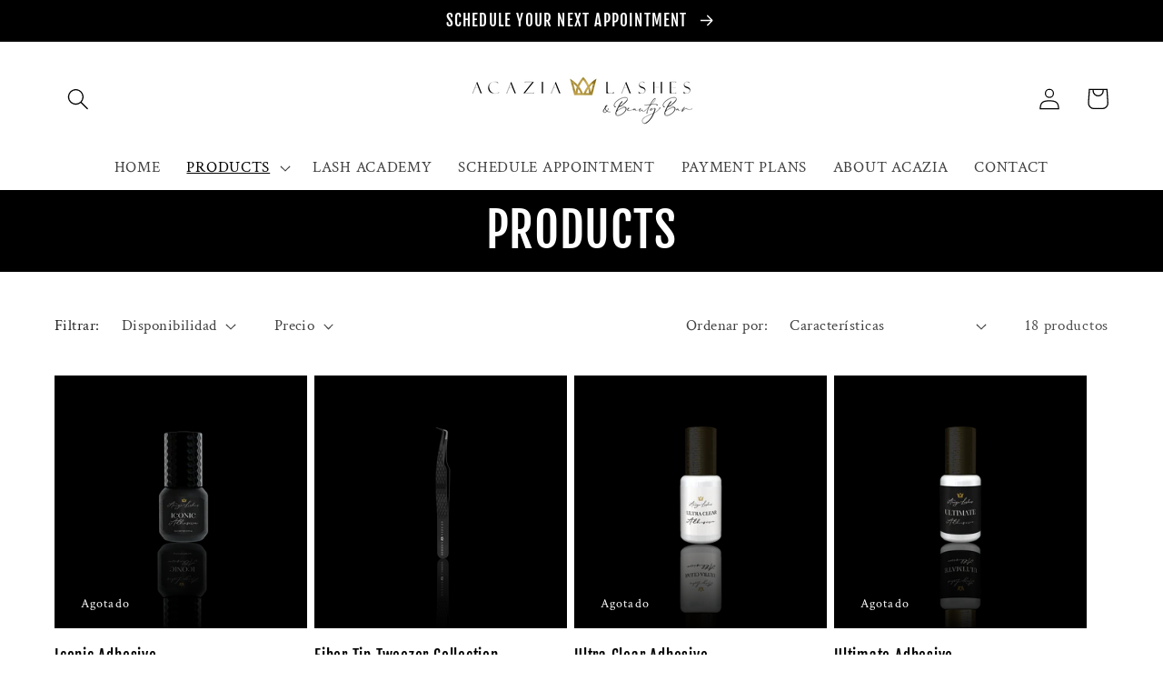

--- FILE ---
content_type: text/html; charset=utf-8
request_url: https://acazialashes.com/es/collections/shop
body_size: 24194
content:
<!doctype html>
<html class="no-js" lang="es">
  <head>
    <meta charset="utf-8">
    <meta http-equiv="X-UA-Compatible" content="IE=edge">
    <meta name="viewport" content="width=device-width,initial-scale=1">
    <meta name="theme-color" content="">
    <link rel="canonical" href="https://acazialashes.com/es/collections/shop">
    <link rel="preconnect" href="https://cdn.shopify.com" crossorigin><link rel="icon" type="image/png" href="//acazialashes.com/cdn/shop/files/Acazia-Lash-Artistry-Favicon_32x32.png?v=1662667115"><link rel="preconnect" href="https://fonts.shopifycdn.com" crossorigin><title>
      SHOP
 &ndash; Acazia Lashes</title>

    

    

<meta property="og:site_name" content="Acazia Lashes">
<meta property="og:url" content="https://acazialashes.com/es/collections/shop">
<meta property="og:title" content="SHOP">
<meta property="og:type" content="product.group">
<meta property="og:description" content="Make Your Lashes Iconic"><meta property="og:image" content="http://acazialashes.com/cdn/shop/files/Website-Logo-Acazia.png?v=1662076575">
  <meta property="og:image:secure_url" content="https://acazialashes.com/cdn/shop/files/Website-Logo-Acazia.png?v=1662076575">
  <meta property="og:image:width" content="1200">
  <meta property="og:image:height" content="628"><meta name="twitter:card" content="summary_large_image">
<meta name="twitter:title" content="SHOP">
<meta name="twitter:description" content="Make Your Lashes Iconic">


    <script src="//acazialashes.com/cdn/shop/t/1/assets/global.js?v=138967679220690932761645122069" defer="defer"></script>
    <script>window.performance && window.performance.mark && window.performance.mark('shopify.content_for_header.start');</script><meta id="shopify-digital-wallet" name="shopify-digital-wallet" content="/63041470691/digital_wallets/dialog">
<meta name="shopify-checkout-api-token" content="ce8561de81169e0dd9a8e912c65090f3">
<meta id="in-context-paypal-metadata" data-shop-id="63041470691" data-venmo-supported="false" data-environment="production" data-locale="es_ES" data-paypal-v4="true" data-currency="USD">
<link rel="alternate" type="application/atom+xml" title="Feed" href="/es/collections/shop.atom" />
<link rel="next" href="/es/collections/shop?page=2">
<link rel="alternate" hreflang="x-default" href="https://acazialashes.com/collections/shop">
<link rel="alternate" hreflang="en" href="https://acazialashes.com/collections/shop">
<link rel="alternate" hreflang="es" href="https://acazialashes.com/es/collections/shop">
<link rel="alternate" type="application/json+oembed" href="https://acazialashes.com/es/collections/shop.oembed">
<script async="async" src="/checkouts/internal/preloads.js?locale=es-US"></script>
<link rel="preconnect" href="https://shop.app" crossorigin="anonymous">
<script async="async" src="https://shop.app/checkouts/internal/preloads.js?locale=es-US&shop_id=63041470691" crossorigin="anonymous"></script>
<script id="apple-pay-shop-capabilities" type="application/json">{"shopId":63041470691,"countryCode":"US","currencyCode":"USD","merchantCapabilities":["supports3DS"],"merchantId":"gid:\/\/shopify\/Shop\/63041470691","merchantName":"Acazia Lashes","requiredBillingContactFields":["postalAddress","email","phone"],"requiredShippingContactFields":["postalAddress","email","phone"],"shippingType":"shipping","supportedNetworks":["visa","masterCard","amex","discover","elo","jcb"],"total":{"type":"pending","label":"Acazia Lashes","amount":"1.00"},"shopifyPaymentsEnabled":true,"supportsSubscriptions":true}</script>
<script id="shopify-features" type="application/json">{"accessToken":"ce8561de81169e0dd9a8e912c65090f3","betas":["rich-media-storefront-analytics"],"domain":"acazialashes.com","predictiveSearch":true,"shopId":63041470691,"locale":"es"}</script>
<script>var Shopify = Shopify || {};
Shopify.shop = "acazialashes.myshopify.com";
Shopify.locale = "es";
Shopify.currency = {"active":"USD","rate":"1.0"};
Shopify.country = "US";
Shopify.theme = {"name":"Dawn","id":130914386147,"schema_name":"Dawn","schema_version":"3.0.0","theme_store_id":887,"role":"main"};
Shopify.theme.handle = "null";
Shopify.theme.style = {"id":null,"handle":null};
Shopify.cdnHost = "acazialashes.com/cdn";
Shopify.routes = Shopify.routes || {};
Shopify.routes.root = "/es/";</script>
<script type="module">!function(o){(o.Shopify=o.Shopify||{}).modules=!0}(window);</script>
<script>!function(o){function n(){var o=[];function n(){o.push(Array.prototype.slice.apply(arguments))}return n.q=o,n}var t=o.Shopify=o.Shopify||{};t.loadFeatures=n(),t.autoloadFeatures=n()}(window);</script>
<script>
  window.ShopifyPay = window.ShopifyPay || {};
  window.ShopifyPay.apiHost = "shop.app\/pay";
  window.ShopifyPay.redirectState = null;
</script>
<script id="shop-js-analytics" type="application/json">{"pageType":"collection"}</script>
<script defer="defer" async type="module" src="//acazialashes.com/cdn/shopifycloud/shop-js/modules/v2/client.init-shop-cart-sync_2Gr3Q33f.es.esm.js"></script>
<script defer="defer" async type="module" src="//acazialashes.com/cdn/shopifycloud/shop-js/modules/v2/chunk.common_noJfOIa7.esm.js"></script>
<script defer="defer" async type="module" src="//acazialashes.com/cdn/shopifycloud/shop-js/modules/v2/chunk.modal_Deo2FJQo.esm.js"></script>
<script type="module">
  await import("//acazialashes.com/cdn/shopifycloud/shop-js/modules/v2/client.init-shop-cart-sync_2Gr3Q33f.es.esm.js");
await import("//acazialashes.com/cdn/shopifycloud/shop-js/modules/v2/chunk.common_noJfOIa7.esm.js");
await import("//acazialashes.com/cdn/shopifycloud/shop-js/modules/v2/chunk.modal_Deo2FJQo.esm.js");

  window.Shopify.SignInWithShop?.initShopCartSync?.({"fedCMEnabled":true,"windoidEnabled":true});

</script>
<script>
  window.Shopify = window.Shopify || {};
  if (!window.Shopify.featureAssets) window.Shopify.featureAssets = {};
  window.Shopify.featureAssets['shop-js'] = {"shop-cart-sync":["modules/v2/client.shop-cart-sync_CLKquFP5.es.esm.js","modules/v2/chunk.common_noJfOIa7.esm.js","modules/v2/chunk.modal_Deo2FJQo.esm.js"],"init-fed-cm":["modules/v2/client.init-fed-cm_UIHl99eI.es.esm.js","modules/v2/chunk.common_noJfOIa7.esm.js","modules/v2/chunk.modal_Deo2FJQo.esm.js"],"shop-cash-offers":["modules/v2/client.shop-cash-offers_CmfU17z0.es.esm.js","modules/v2/chunk.common_noJfOIa7.esm.js","modules/v2/chunk.modal_Deo2FJQo.esm.js"],"shop-login-button":["modules/v2/client.shop-login-button_TNcmr2ON.es.esm.js","modules/v2/chunk.common_noJfOIa7.esm.js","modules/v2/chunk.modal_Deo2FJQo.esm.js"],"pay-button":["modules/v2/client.pay-button_Bev6HBFS.es.esm.js","modules/v2/chunk.common_noJfOIa7.esm.js","modules/v2/chunk.modal_Deo2FJQo.esm.js"],"shop-button":["modules/v2/client.shop-button_D1FAYBb2.es.esm.js","modules/v2/chunk.common_noJfOIa7.esm.js","modules/v2/chunk.modal_Deo2FJQo.esm.js"],"avatar":["modules/v2/client.avatar_BTnouDA3.es.esm.js"],"init-windoid":["modules/v2/client.init-windoid_DEZXpPDW.es.esm.js","modules/v2/chunk.common_noJfOIa7.esm.js","modules/v2/chunk.modal_Deo2FJQo.esm.js"],"init-shop-for-new-customer-accounts":["modules/v2/client.init-shop-for-new-customer-accounts_BplbpZyb.es.esm.js","modules/v2/client.shop-login-button_TNcmr2ON.es.esm.js","modules/v2/chunk.common_noJfOIa7.esm.js","modules/v2/chunk.modal_Deo2FJQo.esm.js"],"init-shop-email-lookup-coordinator":["modules/v2/client.init-shop-email-lookup-coordinator_HqkMc84a.es.esm.js","modules/v2/chunk.common_noJfOIa7.esm.js","modules/v2/chunk.modal_Deo2FJQo.esm.js"],"init-shop-cart-sync":["modules/v2/client.init-shop-cart-sync_2Gr3Q33f.es.esm.js","modules/v2/chunk.common_noJfOIa7.esm.js","modules/v2/chunk.modal_Deo2FJQo.esm.js"],"shop-toast-manager":["modules/v2/client.shop-toast-manager_SugAQS8a.es.esm.js","modules/v2/chunk.common_noJfOIa7.esm.js","modules/v2/chunk.modal_Deo2FJQo.esm.js"],"init-customer-accounts":["modules/v2/client.init-customer-accounts_fxIyJgvX.es.esm.js","modules/v2/client.shop-login-button_TNcmr2ON.es.esm.js","modules/v2/chunk.common_noJfOIa7.esm.js","modules/v2/chunk.modal_Deo2FJQo.esm.js"],"init-customer-accounts-sign-up":["modules/v2/client.init-customer-accounts-sign-up_DnItKKRk.es.esm.js","modules/v2/client.shop-login-button_TNcmr2ON.es.esm.js","modules/v2/chunk.common_noJfOIa7.esm.js","modules/v2/chunk.modal_Deo2FJQo.esm.js"],"shop-follow-button":["modules/v2/client.shop-follow-button_Bfwbpk3m.es.esm.js","modules/v2/chunk.common_noJfOIa7.esm.js","modules/v2/chunk.modal_Deo2FJQo.esm.js"],"checkout-modal":["modules/v2/client.checkout-modal_BA6xEtNy.es.esm.js","modules/v2/chunk.common_noJfOIa7.esm.js","modules/v2/chunk.modal_Deo2FJQo.esm.js"],"shop-login":["modules/v2/client.shop-login_D2RP8Rbe.es.esm.js","modules/v2/chunk.common_noJfOIa7.esm.js","modules/v2/chunk.modal_Deo2FJQo.esm.js"],"lead-capture":["modules/v2/client.lead-capture_Dq1M6aah.es.esm.js","modules/v2/chunk.common_noJfOIa7.esm.js","modules/v2/chunk.modal_Deo2FJQo.esm.js"],"payment-terms":["modules/v2/client.payment-terms_DYWUeaxY.es.esm.js","modules/v2/chunk.common_noJfOIa7.esm.js","modules/v2/chunk.modal_Deo2FJQo.esm.js"]};
</script>
<script id="__st">var __st={"a":63041470691,"offset":-18000,"reqid":"9c9c9f96-243a-4654-9a98-ae965505e61e-1769284469","pageurl":"acazialashes.com\/es\/collections\/shop","u":"ac78a571cd84","p":"collection","rtyp":"collection","rid":404854145251};</script>
<script>window.ShopifyPaypalV4VisibilityTracking = true;</script>
<script id="captcha-bootstrap">!function(){'use strict';const t='contact',e='account',n='new_comment',o=[[t,t],['blogs',n],['comments',n],[t,'customer']],c=[[e,'customer_login'],[e,'guest_login'],[e,'recover_customer_password'],[e,'create_customer']],r=t=>t.map((([t,e])=>`form[action*='/${t}']:not([data-nocaptcha='true']) input[name='form_type'][value='${e}']`)).join(','),a=t=>()=>t?[...document.querySelectorAll(t)].map((t=>t.form)):[];function s(){const t=[...o],e=r(t);return a(e)}const i='password',u='form_key',d=['recaptcha-v3-token','g-recaptcha-response','h-captcha-response',i],f=()=>{try{return window.sessionStorage}catch{return}},m='__shopify_v',_=t=>t.elements[u];function p(t,e,n=!1){try{const o=window.sessionStorage,c=JSON.parse(o.getItem(e)),{data:r}=function(t){const{data:e,action:n}=t;return t[m]||n?{data:e,action:n}:{data:t,action:n}}(c);for(const[e,n]of Object.entries(r))t.elements[e]&&(t.elements[e].value=n);n&&o.removeItem(e)}catch(o){console.error('form repopulation failed',{error:o})}}const l='form_type',E='cptcha';function T(t){t.dataset[E]=!0}const w=window,h=w.document,L='Shopify',v='ce_forms',y='captcha';let A=!1;((t,e)=>{const n=(g='f06e6c50-85a8-45c8-87d0-21a2b65856fe',I='https://cdn.shopify.com/shopifycloud/storefront-forms-hcaptcha/ce_storefront_forms_captcha_hcaptcha.v1.5.2.iife.js',D={infoText:'Protegido por hCaptcha',privacyText:'Privacidad',termsText:'Términos'},(t,e,n)=>{const o=w[L][v],c=o.bindForm;if(c)return c(t,g,e,D).then(n);var r;o.q.push([[t,g,e,D],n]),r=I,A||(h.body.append(Object.assign(h.createElement('script'),{id:'captcha-provider',async:!0,src:r})),A=!0)});var g,I,D;w[L]=w[L]||{},w[L][v]=w[L][v]||{},w[L][v].q=[],w[L][y]=w[L][y]||{},w[L][y].protect=function(t,e){n(t,void 0,e),T(t)},Object.freeze(w[L][y]),function(t,e,n,w,h,L){const[v,y,A,g]=function(t,e,n){const i=e?o:[],u=t?c:[],d=[...i,...u],f=r(d),m=r(i),_=r(d.filter((([t,e])=>n.includes(e))));return[a(f),a(m),a(_),s()]}(w,h,L),I=t=>{const e=t.target;return e instanceof HTMLFormElement?e:e&&e.form},D=t=>v().includes(t);t.addEventListener('submit',(t=>{const e=I(t);if(!e)return;const n=D(e)&&!e.dataset.hcaptchaBound&&!e.dataset.recaptchaBound,o=_(e),c=g().includes(e)&&(!o||!o.value);(n||c)&&t.preventDefault(),c&&!n&&(function(t){try{if(!f())return;!function(t){const e=f();if(!e)return;const n=_(t);if(!n)return;const o=n.value;o&&e.removeItem(o)}(t);const e=Array.from(Array(32),(()=>Math.random().toString(36)[2])).join('');!function(t,e){_(t)||t.append(Object.assign(document.createElement('input'),{type:'hidden',name:u})),t.elements[u].value=e}(t,e),function(t,e){const n=f();if(!n)return;const o=[...t.querySelectorAll(`input[type='${i}']`)].map((({name:t})=>t)),c=[...d,...o],r={};for(const[a,s]of new FormData(t).entries())c.includes(a)||(r[a]=s);n.setItem(e,JSON.stringify({[m]:1,action:t.action,data:r}))}(t,e)}catch(e){console.error('failed to persist form',e)}}(e),e.submit())}));const S=(t,e)=>{t&&!t.dataset[E]&&(n(t,e.some((e=>e===t))),T(t))};for(const o of['focusin','change'])t.addEventListener(o,(t=>{const e=I(t);D(e)&&S(e,y())}));const B=e.get('form_key'),M=e.get(l),P=B&&M;t.addEventListener('DOMContentLoaded',(()=>{const t=y();if(P)for(const e of t)e.elements[l].value===M&&p(e,B);[...new Set([...A(),...v().filter((t=>'true'===t.dataset.shopifyCaptcha))])].forEach((e=>S(e,t)))}))}(h,new URLSearchParams(w.location.search),n,t,e,['guest_login'])})(!0,!0)}();</script>
<script integrity="sha256-4kQ18oKyAcykRKYeNunJcIwy7WH5gtpwJnB7kiuLZ1E=" data-source-attribution="shopify.loadfeatures" defer="defer" src="//acazialashes.com/cdn/shopifycloud/storefront/assets/storefront/load_feature-a0a9edcb.js" crossorigin="anonymous"></script>
<script crossorigin="anonymous" defer="defer" src="//acazialashes.com/cdn/shopifycloud/storefront/assets/shopify_pay/storefront-65b4c6d7.js?v=20250812"></script>
<script data-source-attribution="shopify.dynamic_checkout.dynamic.init">var Shopify=Shopify||{};Shopify.PaymentButton=Shopify.PaymentButton||{isStorefrontPortableWallets:!0,init:function(){window.Shopify.PaymentButton.init=function(){};var t=document.createElement("script");t.src="https://acazialashes.com/cdn/shopifycloud/portable-wallets/latest/portable-wallets.es.js",t.type="module",document.head.appendChild(t)}};
</script>
<script data-source-attribution="shopify.dynamic_checkout.buyer_consent">
  function portableWalletsHideBuyerConsent(e){var t=document.getElementById("shopify-buyer-consent"),n=document.getElementById("shopify-subscription-policy-button");t&&n&&(t.classList.add("hidden"),t.setAttribute("aria-hidden","true"),n.removeEventListener("click",e))}function portableWalletsShowBuyerConsent(e){var t=document.getElementById("shopify-buyer-consent"),n=document.getElementById("shopify-subscription-policy-button");t&&n&&(t.classList.remove("hidden"),t.removeAttribute("aria-hidden"),n.addEventListener("click",e))}window.Shopify?.PaymentButton&&(window.Shopify.PaymentButton.hideBuyerConsent=portableWalletsHideBuyerConsent,window.Shopify.PaymentButton.showBuyerConsent=portableWalletsShowBuyerConsent);
</script>
<script data-source-attribution="shopify.dynamic_checkout.cart.bootstrap">document.addEventListener("DOMContentLoaded",(function(){function t(){return document.querySelector("shopify-accelerated-checkout-cart, shopify-accelerated-checkout")}if(t())Shopify.PaymentButton.init();else{new MutationObserver((function(e,n){t()&&(Shopify.PaymentButton.init(),n.disconnect())})).observe(document.body,{childList:!0,subtree:!0})}}));
</script>
<link id="shopify-accelerated-checkout-styles" rel="stylesheet" media="screen" href="https://acazialashes.com/cdn/shopifycloud/portable-wallets/latest/accelerated-checkout-backwards-compat.css" crossorigin="anonymous">
<style id="shopify-accelerated-checkout-cart">
        #shopify-buyer-consent {
  margin-top: 1em;
  display: inline-block;
  width: 100%;
}

#shopify-buyer-consent.hidden {
  display: none;
}

#shopify-subscription-policy-button {
  background: none;
  border: none;
  padding: 0;
  text-decoration: underline;
  font-size: inherit;
  cursor: pointer;
}

#shopify-subscription-policy-button::before {
  box-shadow: none;
}

      </style>
<script id="sections-script" data-sections="header,footer" defer="defer" src="//acazialashes.com/cdn/shop/t/1/compiled_assets/scripts.js?v=268"></script>
<script>window.performance && window.performance.mark && window.performance.mark('shopify.content_for_header.end');</script>


    <style data-shopify>
      @font-face {
  font-family: "Crimson Text";
  font-weight: 400;
  font-style: normal;
  font-display: swap;
  src: url("//acazialashes.com/cdn/fonts/crimson_text/crimsontext_n4.a9a5f5ab47c6f5346e7cd274511a5d08c59fb906.woff2") format("woff2"),
       url("//acazialashes.com/cdn/fonts/crimson_text/crimsontext_n4.e89f2f0678223181d995b90850b6894b928b2f96.woff") format("woff");
}

      @font-face {
  font-family: "Crimson Text";
  font-weight: 700;
  font-style: normal;
  font-display: swap;
  src: url("//acazialashes.com/cdn/fonts/crimson_text/crimsontext_n7.5076cbe6a44b52f4358c84024d5c6b6585f79aea.woff2") format("woff2"),
       url("//acazialashes.com/cdn/fonts/crimson_text/crimsontext_n7.8f5260d5ac57189dddbd2e97988d8f2e202b595b.woff") format("woff");
}

      @font-face {
  font-family: "Crimson Text";
  font-weight: 400;
  font-style: italic;
  font-display: swap;
  src: url("//acazialashes.com/cdn/fonts/crimson_text/crimsontext_i4.ea961043037945875bf37df9b6f6bf968be445ba.woff2") format("woff2"),
       url("//acazialashes.com/cdn/fonts/crimson_text/crimsontext_i4.7938dd4c556b9b9430c9ff6e18ae066c8e9db49b.woff") format("woff");
}

      @font-face {
  font-family: "Crimson Text";
  font-weight: 700;
  font-style: italic;
  font-display: swap;
  src: url("//acazialashes.com/cdn/fonts/crimson_text/crimsontext_i7.59b5c9ce57c35b127dcd012fffb521c55608d985.woff2") format("woff2"),
       url("//acazialashes.com/cdn/fonts/crimson_text/crimsontext_i7.17faaee45ed99fd118ae07fca5c33c7a095bcb6d.woff") format("woff");
}

      @font-face {
  font-family: "Fjalla One";
  font-weight: 400;
  font-style: normal;
  font-display: swap;
  src: url("//acazialashes.com/cdn/fonts/fjalla_one/fjallaone_n4.262edaf1abaf5ed669f7ecd26fc3e24707a0ad85.woff2") format("woff2"),
       url("//acazialashes.com/cdn/fonts/fjalla_one/fjallaone_n4.f67f40342efd2b34cae019d50b4b5c4da6fc5da7.woff") format("woff");
}


      :root {
        --font-body-family: "Crimson Text", serif;
        --font-body-style: normal;
        --font-body-weight: 400;

        --font-heading-family: "Fjalla One", sans-serif;
        --font-heading-style: normal;
        --font-heading-weight: 400;

        --font-body-scale: 1.2;
        --font-heading-scale: 1.0833333333333333;

        --color-base-text: 0, 0, 0;
        --color-shadow: 0, 0, 0;
        --color-base-background-1: 255, 255, 255;
        --color-base-background-2: 255, 255, 255;
        --color-base-solid-button-labels: 255, 255, 255;
        --color-base-outline-button-labels: 0, 0, 0;
        --color-base-accent-1: 0, 0, 0;
        --color-base-accent-2: 0, 0, 0;
        --payment-terms-background-color: #ffffff;

        --gradient-base-background-1: #ffffff;
        --gradient-base-background-2: linear-gradient(85deg, rgba(233, 223, 222, 0) 50%, rgba(233, 223, 222, 0) 100%);
        --gradient-base-accent-1: linear-gradient(180deg, rgba(255, 255, 255, 1), rgba(255, 255, 255, 1) 100%);
        --gradient-base-accent-2: #000000;

        --media-padding: px;
        --media-border-opacity: 0.05;
        --media-border-width: 1px;
        --media-radius: 0px;
        --media-shadow-opacity: 0.0;
        --media-shadow-horizontal-offset: 0px;
        --media-shadow-vertical-offset: 0px;
        --media-shadow-blur-radius: 0px;

        --page-width: 120rem;
        --page-width-margin: 0rem;

        --card-image-padding: 0.0rem;
        --card-corner-radius: 0.0rem;
        --card-text-alignment: left;
        --card-border-width: 0.0rem;
        --card-border-opacity: 0.0;
        --card-shadow-opacity: 0.1;
        --card-shadow-horizontal-offset: 0.0rem;
        --card-shadow-vertical-offset: 0.0rem;
        --card-shadow-blur-radius: 0.0rem;

        --badge-corner-radius: 4.0rem;

        --popup-border-width: 1px;
        --popup-border-opacity: 0.1;
        --popup-corner-radius: 0px;
        --popup-shadow-opacity: 0.0;
        --popup-shadow-horizontal-offset: 0px;
        --popup-shadow-vertical-offset: 0px;
        --popup-shadow-blur-radius: 0px;

        --drawer-border-width: 1px;
        --drawer-border-opacity: 0.1;
        --drawer-shadow-opacity: 0.0;
        --drawer-shadow-horizontal-offset: 0px;
        --drawer-shadow-vertical-offset: 0px;
        --drawer-shadow-blur-radius: 0px;

        --spacing-sections-desktop: 0px;
        --spacing-sections-mobile: 0px;

        --grid-desktop-vertical-spacing: 8px;
        --grid-desktop-horizontal-spacing: 8px;
        --grid-mobile-vertical-spacing: 4px;
        --grid-mobile-horizontal-spacing: 4px;

        --text-boxes-border-opacity: 0.0;
        --text-boxes-border-width: 0px;
        --text-boxes-radius: 0px;
        --text-boxes-shadow-opacity: 0.0;
        --text-boxes-shadow-horizontal-offset: 0px;
        --text-boxes-shadow-vertical-offset: 0px;
        --text-boxes-shadow-blur-radius: 0px;

        --buttons-radius: 0px;
        --buttons-radius-outset: 0px;
        --buttons-border-width: 1px;
        --buttons-border-opacity: 1.0;
        --buttons-shadow-opacity: 0.0;
        --buttons-shadow-horizontal-offset: 0px;
        --buttons-shadow-vertical-offset: 0px;
        --buttons-shadow-blur-radius: 0px;
        --buttons-border-offset: 0px;

        --inputs-radius: 0px;
        --inputs-border-width: 1px;
        --inputs-border-opacity: 0.55;
        --inputs-shadow-opacity: 0.0;
        --inputs-shadow-horizontal-offset: 0px;
        --inputs-margin-offset: 0px;
        --inputs-shadow-vertical-offset: 0px;
        --inputs-shadow-blur-radius: 0px;
        --inputs-radius-outset: 0px;

        --variant-pills-radius: 40px;
        --variant-pills-border-width: 1px;
        --variant-pills-border-opacity: 0.55;
        --variant-pills-shadow-opacity: 0.0;
        --variant-pills-shadow-horizontal-offset: 0px;
        --variant-pills-shadow-vertical-offset: 0px;
        --variant-pills-shadow-blur-radius: 0px;
      }

      *,
      *::before,
      *::after {
        box-sizing: inherit;
      }

      html {
        box-sizing: border-box;
        font-size: calc(var(--font-body-scale) * 62.5%);
        height: 100%;
      }

      body {
        display: grid;
        grid-template-rows: auto auto 1fr auto;
        grid-template-columns: 100%;
        min-height: 100%;
        margin: 0;
        font-size: 1.5rem;
        letter-spacing: 0.06rem;
        line-height: calc(1 + 0.8 / var(--font-body-scale));
        font-family: var(--font-body-family);
        font-style: var(--font-body-style);
        font-weight: var(--font-body-weight);
      }

      @media screen and (min-width: 750px) {
        body {
          font-size: 1.6rem;
        }
      }
    </style>

    <link href="//acazialashes.com/cdn/shop/t/1/assets/base.css?v=39440664952427654091645122083" rel="stylesheet" type="text/css" media="all" />
<link rel="preload" as="font" href="//acazialashes.com/cdn/fonts/crimson_text/crimsontext_n4.a9a5f5ab47c6f5346e7cd274511a5d08c59fb906.woff2" type="font/woff2" crossorigin><link rel="preload" as="font" href="//acazialashes.com/cdn/fonts/fjalla_one/fjallaone_n4.262edaf1abaf5ed669f7ecd26fc3e24707a0ad85.woff2" type="font/woff2" crossorigin><link rel="stylesheet" href="//acazialashes.com/cdn/shop/t/1/assets/component-predictive-search.css?v=165644661289088488651645122064" media="print" onload="this.media='all'"><script>document.documentElement.className = document.documentElement.className.replace('no-js', 'js');
    if (Shopify.designMode) {
      document.documentElement.classList.add('shopify-design-mode');
    }
    </script>
  <link href="https://monorail-edge.shopifysvc.com" rel="dns-prefetch">
<script>(function(){if ("sendBeacon" in navigator && "performance" in window) {try {var session_token_from_headers = performance.getEntriesByType('navigation')[0].serverTiming.find(x => x.name == '_s').description;} catch {var session_token_from_headers = undefined;}var session_cookie_matches = document.cookie.match(/_shopify_s=([^;]*)/);var session_token_from_cookie = session_cookie_matches && session_cookie_matches.length === 2 ? session_cookie_matches[1] : "";var session_token = session_token_from_headers || session_token_from_cookie || "";function handle_abandonment_event(e) {var entries = performance.getEntries().filter(function(entry) {return /monorail-edge.shopifysvc.com/.test(entry.name);});if (!window.abandonment_tracked && entries.length === 0) {window.abandonment_tracked = true;var currentMs = Date.now();var navigation_start = performance.timing.navigationStart;var payload = {shop_id: 63041470691,url: window.location.href,navigation_start,duration: currentMs - navigation_start,session_token,page_type: "collection"};window.navigator.sendBeacon("https://monorail-edge.shopifysvc.com/v1/produce", JSON.stringify({schema_id: "online_store_buyer_site_abandonment/1.1",payload: payload,metadata: {event_created_at_ms: currentMs,event_sent_at_ms: currentMs}}));}}window.addEventListener('pagehide', handle_abandonment_event);}}());</script>
<script id="web-pixels-manager-setup">(function e(e,d,r,n,o){if(void 0===o&&(o={}),!Boolean(null===(a=null===(i=window.Shopify)||void 0===i?void 0:i.analytics)||void 0===a?void 0:a.replayQueue)){var i,a;window.Shopify=window.Shopify||{};var t=window.Shopify;t.analytics=t.analytics||{};var s=t.analytics;s.replayQueue=[],s.publish=function(e,d,r){return s.replayQueue.push([e,d,r]),!0};try{self.performance.mark("wpm:start")}catch(e){}var l=function(){var e={modern:/Edge?\/(1{2}[4-9]|1[2-9]\d|[2-9]\d{2}|\d{4,})\.\d+(\.\d+|)|Firefox\/(1{2}[4-9]|1[2-9]\d|[2-9]\d{2}|\d{4,})\.\d+(\.\d+|)|Chrom(ium|e)\/(9{2}|\d{3,})\.\d+(\.\d+|)|(Maci|X1{2}).+ Version\/(15\.\d+|(1[6-9]|[2-9]\d|\d{3,})\.\d+)([,.]\d+|)( \(\w+\)|)( Mobile\/\w+|) Safari\/|Chrome.+OPR\/(9{2}|\d{3,})\.\d+\.\d+|(CPU[ +]OS|iPhone[ +]OS|CPU[ +]iPhone|CPU IPhone OS|CPU iPad OS)[ +]+(15[._]\d+|(1[6-9]|[2-9]\d|\d{3,})[._]\d+)([._]\d+|)|Android:?[ /-](13[3-9]|1[4-9]\d|[2-9]\d{2}|\d{4,})(\.\d+|)(\.\d+|)|Android.+Firefox\/(13[5-9]|1[4-9]\d|[2-9]\d{2}|\d{4,})\.\d+(\.\d+|)|Android.+Chrom(ium|e)\/(13[3-9]|1[4-9]\d|[2-9]\d{2}|\d{4,})\.\d+(\.\d+|)|SamsungBrowser\/([2-9]\d|\d{3,})\.\d+/,legacy:/Edge?\/(1[6-9]|[2-9]\d|\d{3,})\.\d+(\.\d+|)|Firefox\/(5[4-9]|[6-9]\d|\d{3,})\.\d+(\.\d+|)|Chrom(ium|e)\/(5[1-9]|[6-9]\d|\d{3,})\.\d+(\.\d+|)([\d.]+$|.*Safari\/(?![\d.]+ Edge\/[\d.]+$))|(Maci|X1{2}).+ Version\/(10\.\d+|(1[1-9]|[2-9]\d|\d{3,})\.\d+)([,.]\d+|)( \(\w+\)|)( Mobile\/\w+|) Safari\/|Chrome.+OPR\/(3[89]|[4-9]\d|\d{3,})\.\d+\.\d+|(CPU[ +]OS|iPhone[ +]OS|CPU[ +]iPhone|CPU IPhone OS|CPU iPad OS)[ +]+(10[._]\d+|(1[1-9]|[2-9]\d|\d{3,})[._]\d+)([._]\d+|)|Android:?[ /-](13[3-9]|1[4-9]\d|[2-9]\d{2}|\d{4,})(\.\d+|)(\.\d+|)|Mobile Safari.+OPR\/([89]\d|\d{3,})\.\d+\.\d+|Android.+Firefox\/(13[5-9]|1[4-9]\d|[2-9]\d{2}|\d{4,})\.\d+(\.\d+|)|Android.+Chrom(ium|e)\/(13[3-9]|1[4-9]\d|[2-9]\d{2}|\d{4,})\.\d+(\.\d+|)|Android.+(UC? ?Browser|UCWEB|U3)[ /]?(15\.([5-9]|\d{2,})|(1[6-9]|[2-9]\d|\d{3,})\.\d+)\.\d+|SamsungBrowser\/(5\.\d+|([6-9]|\d{2,})\.\d+)|Android.+MQ{2}Browser\/(14(\.(9|\d{2,})|)|(1[5-9]|[2-9]\d|\d{3,})(\.\d+|))(\.\d+|)|K[Aa][Ii]OS\/(3\.\d+|([4-9]|\d{2,})\.\d+)(\.\d+|)/},d=e.modern,r=e.legacy,n=navigator.userAgent;return n.match(d)?"modern":n.match(r)?"legacy":"unknown"}(),u="modern"===l?"modern":"legacy",c=(null!=n?n:{modern:"",legacy:""})[u],f=function(e){return[e.baseUrl,"/wpm","/b",e.hashVersion,"modern"===e.buildTarget?"m":"l",".js"].join("")}({baseUrl:d,hashVersion:r,buildTarget:u}),m=function(e){var d=e.version,r=e.bundleTarget,n=e.surface,o=e.pageUrl,i=e.monorailEndpoint;return{emit:function(e){var a=e.status,t=e.errorMsg,s=(new Date).getTime(),l=JSON.stringify({metadata:{event_sent_at_ms:s},events:[{schema_id:"web_pixels_manager_load/3.1",payload:{version:d,bundle_target:r,page_url:o,status:a,surface:n,error_msg:t},metadata:{event_created_at_ms:s}}]});if(!i)return console&&console.warn&&console.warn("[Web Pixels Manager] No Monorail endpoint provided, skipping logging."),!1;try{return self.navigator.sendBeacon.bind(self.navigator)(i,l)}catch(e){}var u=new XMLHttpRequest;try{return u.open("POST",i,!0),u.setRequestHeader("Content-Type","text/plain"),u.send(l),!0}catch(e){return console&&console.warn&&console.warn("[Web Pixels Manager] Got an unhandled error while logging to Monorail."),!1}}}}({version:r,bundleTarget:l,surface:e.surface,pageUrl:self.location.href,monorailEndpoint:e.monorailEndpoint});try{o.browserTarget=l,function(e){var d=e.src,r=e.async,n=void 0===r||r,o=e.onload,i=e.onerror,a=e.sri,t=e.scriptDataAttributes,s=void 0===t?{}:t,l=document.createElement("script"),u=document.querySelector("head"),c=document.querySelector("body");if(l.async=n,l.src=d,a&&(l.integrity=a,l.crossOrigin="anonymous"),s)for(var f in s)if(Object.prototype.hasOwnProperty.call(s,f))try{l.dataset[f]=s[f]}catch(e){}if(o&&l.addEventListener("load",o),i&&l.addEventListener("error",i),u)u.appendChild(l);else{if(!c)throw new Error("Did not find a head or body element to append the script");c.appendChild(l)}}({src:f,async:!0,onload:function(){if(!function(){var e,d;return Boolean(null===(d=null===(e=window.Shopify)||void 0===e?void 0:e.analytics)||void 0===d?void 0:d.initialized)}()){var d=window.webPixelsManager.init(e)||void 0;if(d){var r=window.Shopify.analytics;r.replayQueue.forEach((function(e){var r=e[0],n=e[1],o=e[2];d.publishCustomEvent(r,n,o)})),r.replayQueue=[],r.publish=d.publishCustomEvent,r.visitor=d.visitor,r.initialized=!0}}},onerror:function(){return m.emit({status:"failed",errorMsg:"".concat(f," has failed to load")})},sri:function(e){var d=/^sha384-[A-Za-z0-9+/=]+$/;return"string"==typeof e&&d.test(e)}(c)?c:"",scriptDataAttributes:o}),m.emit({status:"loading"})}catch(e){m.emit({status:"failed",errorMsg:(null==e?void 0:e.message)||"Unknown error"})}}})({shopId: 63041470691,storefrontBaseUrl: "https://acazialashes.com",extensionsBaseUrl: "https://extensions.shopifycdn.com/cdn/shopifycloud/web-pixels-manager",monorailEndpoint: "https://monorail-edge.shopifysvc.com/unstable/produce_batch",surface: "storefront-renderer",enabledBetaFlags: ["2dca8a86"],webPixelsConfigList: [{"id":"shopify-app-pixel","configuration":"{}","eventPayloadVersion":"v1","runtimeContext":"STRICT","scriptVersion":"0450","apiClientId":"shopify-pixel","type":"APP","privacyPurposes":["ANALYTICS","MARKETING"]},{"id":"shopify-custom-pixel","eventPayloadVersion":"v1","runtimeContext":"LAX","scriptVersion":"0450","apiClientId":"shopify-pixel","type":"CUSTOM","privacyPurposes":["ANALYTICS","MARKETING"]}],isMerchantRequest: false,initData: {"shop":{"name":"Acazia Lashes","paymentSettings":{"currencyCode":"USD"},"myshopifyDomain":"acazialashes.myshopify.com","countryCode":"US","storefrontUrl":"https:\/\/acazialashes.com\/es"},"customer":null,"cart":null,"checkout":null,"productVariants":[],"purchasingCompany":null},},"https://acazialashes.com/cdn","fcfee988w5aeb613cpc8e4bc33m6693e112",{"modern":"","legacy":""},{"shopId":"63041470691","storefrontBaseUrl":"https:\/\/acazialashes.com","extensionBaseUrl":"https:\/\/extensions.shopifycdn.com\/cdn\/shopifycloud\/web-pixels-manager","surface":"storefront-renderer","enabledBetaFlags":"[\"2dca8a86\"]","isMerchantRequest":"false","hashVersion":"fcfee988w5aeb613cpc8e4bc33m6693e112","publish":"custom","events":"[[\"page_viewed\",{}],[\"collection_viewed\",{\"collection\":{\"id\":\"404854145251\",\"title\":\"SHOP\",\"productVariants\":[{\"price\":{\"amount\":40.0,\"currencyCode\":\"USD\"},\"product\":{\"title\":\"Iconic Adhesive\",\"vendor\":\"Acazia Lashes\",\"id\":\"7934263820515\",\"untranslatedTitle\":\"Iconic Adhesive\",\"url\":\"\/es\/products\/iconic-adhesive\",\"type\":\"\"},\"id\":\"43497027469539\",\"image\":{\"src\":\"\/\/acazialashes.com\/cdn\/shop\/products\/Iconic.png?v=1667523751\"},\"sku\":\"\",\"title\":\"Default Title\",\"untranslatedTitle\":\"Default Title\"},{\"price\":{\"amount\":30.0,\"currencyCode\":\"USD\"},\"product\":{\"title\":\"Fiber Tip Tweezer Collection\",\"vendor\":\"Acazia Lashes\",\"id\":\"7934263197923\",\"untranslatedTitle\":\"Fiber Tip Tweezer Collection\",\"url\":\"\/es\/products\/lux-tweezer-collection\",\"type\":\"\"},\"id\":\"43497024815331\",\"image\":{\"src\":\"\/\/acazialashes.com\/cdn\/shop\/products\/LeBoy.png?v=1667588552\"},\"sku\":\"\",\"title\":\"Le Boy\",\"untranslatedTitle\":\"Le Boy\"},{\"price\":{\"amount\":35.0,\"currencyCode\":\"USD\"},\"product\":{\"title\":\"Ultra Clear Adhesive\",\"vendor\":\"acazialashes\",\"id\":\"7783219101923\",\"untranslatedTitle\":\"Ultra Clear Adhesive\",\"url\":\"\/es\/products\/ultra-clear-adhesive\",\"type\":\"\"},\"id\":\"43128518213859\",\"image\":{\"src\":\"\/\/acazialashes.com\/cdn\/shop\/products\/Ultra-Clear-Adhesive-Acazia.png?v=1662062880\"},\"sku\":\"\",\"title\":\"Default Title\",\"untranslatedTitle\":\"Default Title\"},{\"price\":{\"amount\":35.0,\"currencyCode\":\"USD\"},\"product\":{\"title\":\"Ultimate Adhesive\",\"vendor\":\"acazialashes\",\"id\":\"7593459417315\",\"untranslatedTitle\":\"Ultimate Adhesive\",\"url\":\"\/es\/products\/adhesive\",\"type\":\"\"},\"id\":\"42508657328355\",\"image\":{\"src\":\"\/\/acazialashes.com\/cdn\/shop\/products\/Acazia-Ultimate-Adhesive.png?v=1662062915\"},\"sku\":\"\",\"title\":\"Default Title\",\"untranslatedTitle\":\"Default Title\"},{\"price\":{\"amount\":12.0,\"currencyCode\":\"USD\"},\"product\":{\"title\":\"Express Cream Remover\",\"vendor\":\"Acazia Lashes\",\"id\":\"7949814595811\",\"untranslatedTitle\":\"Express Cream Remover\",\"url\":\"\/es\/products\/express-cream-remover\",\"type\":\"\"},\"id\":\"43527127171299\",\"image\":{\"src\":\"\/\/acazialashes.com\/cdn\/shop\/products\/Express-Cream-Remover---Acazia.png?v=1668193323\"},\"sku\":\"\",\"title\":\"Default Title\",\"untranslatedTitle\":\"Default Title\"},{\"price\":{\"amount\":10.0,\"currencyCode\":\"USD\"},\"product\":{\"title\":\"Tweezer Cleaner\",\"vendor\":\"acazialashes\",\"id\":\"7593462169827\",\"untranslatedTitle\":\"Tweezer Cleaner\",\"url\":\"\/es\/products\/tweezer-cleaner\",\"type\":\"\"},\"id\":\"42508678955235\",\"image\":{\"src\":\"\/\/acazialashes.com\/cdn\/shop\/products\/Adhesive-Solvent_e3e3283c-23eb-445a-9ca5-d2dd74fec74f.png?v=1656601206\"},\"sku\":\"\",\"title\":\"Default Title\",\"untranslatedTitle\":\"Default Title\"},{\"price\":{\"amount\":12.0,\"currencyCode\":\"USD\"},\"product\":{\"title\":\"Adhesive Nozzle Wipes\",\"vendor\":\"acazialashes\",\"id\":\"7593461907683\",\"untranslatedTitle\":\"Adhesive Nozzle Wipes\",\"url\":\"\/es\/products\/adhesive-wipes\",\"type\":\"\"},\"id\":\"42508677447907\",\"image\":{\"src\":\"\/\/acazialashes.com\/cdn\/shop\/products\/Adhesive-Nozzle-Wipes.png?v=1656600815\"},\"sku\":\"\",\"title\":\"Default Title\",\"untranslatedTitle\":\"Default Title\"},{\"price\":{\"amount\":15.0,\"currencyCode\":\"USD\"},\"product\":{\"title\":\"Sensitive Lash Cream Remover\",\"vendor\":\"acazialashes\",\"id\":\"7593461416163\",\"untranslatedTitle\":\"Sensitive Lash Cream Remover\",\"url\":\"\/es\/products\/remover\",\"type\":\"\"},\"id\":\"42508670271715\",\"image\":{\"src\":\"\/\/acazialashes.com\/cdn\/shop\/products\/Cream-Remover.png?v=1656601063\"},\"sku\":\"\",\"title\":\"Default Title\",\"untranslatedTitle\":\"Default Title\"},{\"price\":{\"amount\":40.0,\"currencyCode\":\"USD\"},\"product\":{\"title\":\"Ultra Bonder\",\"vendor\":\"acazialashes\",\"id\":\"7593459974371\",\"untranslatedTitle\":\"Ultra Bonder\",\"url\":\"\/es\/products\/bonder\",\"type\":\"\"},\"id\":\"42508661752035\",\"image\":{\"src\":\"\/\/acazialashes.com\/cdn\/shop\/products\/Ultra-bonder_3681dab9-661f-4ff0-9fb5-6621a1006b4f.png?v=1656601220\"},\"sku\":\"\",\"title\":\"Default Title\",\"untranslatedTitle\":\"Default Title\"},{\"price\":{\"amount\":20.0,\"currencyCode\":\"USD\"},\"product\":{\"title\":\"Foam Lash Cleanser Kit\",\"vendor\":\"acazialashes\",\"id\":\"7593460236515\",\"untranslatedTitle\":\"Foam Lash Cleanser Kit\",\"url\":\"\/es\/products\/lash-shampoo\",\"type\":\"\"},\"id\":\"42508662931683\",\"image\":{\"src\":\"\/\/acazialashes.com\/cdn\/shop\/products\/Lash-Bath_908036a2-ee53-467b-837b-aaa053111751.png?v=1657037344\"},\"sku\":\"\",\"title\":\"Default Title\",\"untranslatedTitle\":\"Default Title\"},{\"price\":{\"amount\":15.0,\"currencyCode\":\"USD\"},\"product\":{\"title\":\"Single Trays .03CC\",\"vendor\":\"acazialashes\",\"id\":\"7850021159139\",\"untranslatedTitle\":\"Single Trays .03CC\",\"url\":\"\/es\/products\/copy-of-single-trays-03cc\",\"type\":\"\"},\"id\":\"43297030865123\",\"image\":{\"src\":\"\/\/acazialashes.com\/cdn\/shop\/products\/AF_Lash_Tray.png?v=1662072011\"},\"sku\":null,\"title\":\"CC \/ .03 \/ 8mm\",\"untranslatedTitle\":\"CC \/ .03 \/ 8mm\"},{\"price\":{\"amount\":15.0,\"currencyCode\":\"USD\"},\"product\":{\"title\":\"Single Trays .05CC\",\"vendor\":\"acazialashes\",\"id\":\"7594886824163\",\"untranslatedTitle\":\"Single Trays .05CC\",\"url\":\"\/es\/products\/lashes\",\"type\":\"\"},\"id\":\"43293602545891\",\"image\":{\"src\":\"\/\/acazialashes.com\/cdn\/shop\/products\/AF_Lash_Tray_5f904791-7803-4721-92aa-df2ac391e39a.png?v=1656605953\"},\"sku\":\"\",\"title\":\"CC \/ 0.05 \/ 8mm\",\"untranslatedTitle\":\"CC \/ 0.05 \/ 8mm\"},{\"price\":{\"amount\":15.0,\"currencyCode\":\"USD\"},\"product\":{\"title\":\"Single Trays .03D\",\"vendor\":\"acazialashes\",\"id\":\"7848389869795\",\"untranslatedTitle\":\"Single Trays .03D\",\"url\":\"\/es\/products\/copy-of-single-trays-05-d\",\"type\":\"\"},\"id\":\"43293547135203\",\"image\":{\"src\":\"\/\/acazialashes.com\/cdn\/shop\/products\/AF_Lash_Tray_3ca2c8cf-4a49-4e4d-9ebb-f801ec36a48b.png?v=1662072047\"},\"sku\":null,\"title\":\"D \/ .03 \/ 8mm\",\"untranslatedTitle\":\"D \/ .03 \/ 8mm\"},{\"price\":{\"amount\":15.0,\"currencyCode\":\"USD\"},\"product\":{\"title\":\"Single Trays .05D\",\"vendor\":\"acazialashes\",\"id\":\"7850026107107\",\"untranslatedTitle\":\"Single Trays .05D\",\"url\":\"\/es\/products\/copy-of-single-trays-03d\",\"type\":\"\"},\"id\":\"43297042333923\",\"image\":{\"src\":\"\/\/acazialashes.com\/cdn\/shop\/products\/AF_Lash_Tray_ab51e929-c73f-4cc1-87cf-750e410bab9f.png?v=1662072075\"},\"sku\":null,\"title\":\"D \/ .05 \/ 8mm\",\"untranslatedTitle\":\"D \/ .05 \/ 8mm\"},{\"price\":{\"amount\":15.0,\"currencyCode\":\"USD\"},\"product\":{\"title\":\"Single Trays .07D\",\"vendor\":\"acazialashes\",\"id\":\"7850027090147\",\"untranslatedTitle\":\"Single Trays .07D\",\"url\":\"\/es\/products\/single-trays-07\",\"type\":\"\"},\"id\":\"43297045348579\",\"image\":{\"src\":\"\/\/acazialashes.com\/cdn\/shop\/products\/AF_Lash_Tray_2ee4a2c2-26f9-42ec-8298-3989c3916810.png?v=1662072107\"},\"sku\":null,\"title\":\"D \/ .07 \/ 8mm\",\"untranslatedTitle\":\"D \/ .07 \/ 8mm\"},{\"price\":{\"amount\":15.0,\"currencyCode\":\"USD\"},\"product\":{\"title\":\"Single Trays .18D\",\"vendor\":\"acazialashes\",\"id\":\"7850027647203\",\"untranslatedTitle\":\"Single Trays .18D\",\"url\":\"\/es\/products\/single-trays-18d\",\"type\":\"\"},\"id\":\"43297047740643\",\"image\":{\"src\":\"\/\/acazialashes.com\/cdn\/shop\/products\/AF_Lash_Tray_9513f8d3-f7d3-42f8-9df8-06c0a7fcf9ac.png?v=1662072122\"},\"sku\":null,\"title\":\"D \/ .18 \/ 8mm\",\"untranslatedTitle\":\"D \/ .18 \/ 8mm\"}]}}]]"});</script><script>
  window.ShopifyAnalytics = window.ShopifyAnalytics || {};
  window.ShopifyAnalytics.meta = window.ShopifyAnalytics.meta || {};
  window.ShopifyAnalytics.meta.currency = 'USD';
  var meta = {"products":[{"id":7934263820515,"gid":"gid:\/\/shopify\/Product\/7934263820515","vendor":"Acazia Lashes","type":"","handle":"iconic-adhesive","variants":[{"id":43497027469539,"price":4000,"name":"Iconic Adhesive","public_title":null,"sku":""}],"remote":false},{"id":7934263197923,"gid":"gid:\/\/shopify\/Product\/7934263197923","vendor":"Acazia Lashes","type":"","handle":"lux-tweezer-collection","variants":[{"id":43497024815331,"price":3000,"name":"Fiber Tip Tweezer Collection - Le Boy","public_title":"Le Boy","sku":""},{"id":43497024848099,"price":3000,"name":"Fiber Tip Tweezer Collection - Noir","public_title":"Noir","sku":""},{"id":43497024880867,"price":3000,"name":"Fiber Tip Tweezer Collection - Noir Xs","public_title":"Noir Xs","sku":""},{"id":43497024913635,"price":3000,"name":"Fiber Tip Tweezer Collection - CoCo N.5","public_title":"CoCo N.5","sku":""}],"remote":false},{"id":7783219101923,"gid":"gid:\/\/shopify\/Product\/7783219101923","vendor":"acazialashes","type":"","handle":"ultra-clear-adhesive","variants":[{"id":43128518213859,"price":3500,"name":"Ultra Clear Adhesive","public_title":null,"sku":""}],"remote":false},{"id":7593459417315,"gid":"gid:\/\/shopify\/Product\/7593459417315","vendor":"acazialashes","type":"","handle":"adhesive","variants":[{"id":42508657328355,"price":3500,"name":"Ultimate Adhesive","public_title":null,"sku":""}],"remote":false},{"id":7949814595811,"gid":"gid:\/\/shopify\/Product\/7949814595811","vendor":"Acazia Lashes","type":"","handle":"express-cream-remover","variants":[{"id":43527127171299,"price":1200,"name":"Express Cream Remover","public_title":null,"sku":""}],"remote":false},{"id":7593462169827,"gid":"gid:\/\/shopify\/Product\/7593462169827","vendor":"acazialashes","type":"","handle":"tweezer-cleaner","variants":[{"id":42508678955235,"price":1000,"name":"Tweezer Cleaner","public_title":null,"sku":""}],"remote":false},{"id":7593461907683,"gid":"gid:\/\/shopify\/Product\/7593461907683","vendor":"acazialashes","type":"","handle":"adhesive-wipes","variants":[{"id":42508677447907,"price":1200,"name":"Adhesive Nozzle Wipes","public_title":null,"sku":""}],"remote":false},{"id":7593461416163,"gid":"gid:\/\/shopify\/Product\/7593461416163","vendor":"acazialashes","type":"","handle":"remover","variants":[{"id":42508670271715,"price":1500,"name":"Sensitive Lash Cream Remover","public_title":null,"sku":""}],"remote":false},{"id":7593459974371,"gid":"gid:\/\/shopify\/Product\/7593459974371","vendor":"acazialashes","type":"","handle":"bonder","variants":[{"id":42508661752035,"price":4000,"name":"Ultra Bonder","public_title":null,"sku":""}],"remote":false},{"id":7593460236515,"gid":"gid:\/\/shopify\/Product\/7593460236515","vendor":"acazialashes","type":"","handle":"lash-shampoo","variants":[{"id":42508662931683,"price":2000,"name":"Foam Lash Cleanser Kit","public_title":null,"sku":""}],"remote":false},{"id":7850021159139,"gid":"gid:\/\/shopify\/Product\/7850021159139","vendor":"acazialashes","type":"","handle":"copy-of-single-trays-03cc","variants":[{"id":43297030865123,"price":1500,"name":"Single Trays .03CC - CC \/ .03 \/ 8mm","public_title":"CC \/ .03 \/ 8mm","sku":null},{"id":43297030897891,"price":1500,"name":"Single Trays .03CC - CC \/ .03 \/ 9mm","public_title":"CC \/ .03 \/ 9mm","sku":null},{"id":43297030930659,"price":1500,"name":"Single Trays .03CC - CC \/ .03 \/ 10mm","public_title":"CC \/ .03 \/ 10mm","sku":null},{"id":43297030963427,"price":1500,"name":"Single Trays .03CC - CC \/ .03 \/ 11mm","public_title":"CC \/ .03 \/ 11mm","sku":null},{"id":43297030996195,"price":1500,"name":"Single Trays .03CC - CC \/ .03 \/ 12mm","public_title":"CC \/ .03 \/ 12mm","sku":null},{"id":43297031028963,"price":1500,"name":"Single Trays .03CC - CC \/ .03 \/ 13mm","public_title":"CC \/ .03 \/ 13mm","sku":null},{"id":43297031061731,"price":1500,"name":"Single Trays .03CC - CC \/ .03 \/ 14mm","public_title":"CC \/ .03 \/ 14mm","sku":null},{"id":43297031094499,"price":1500,"name":"Single Trays .03CC - CC \/ .03 \/ 15mm","public_title":"CC \/ .03 \/ 15mm","sku":null},{"id":43297031127267,"price":1500,"name":"Single Trays .03CC - CC \/ .03 \/ 16mm","public_title":"CC \/ .03 \/ 16mm","sku":null},{"id":43297031160035,"price":1500,"name":"Single Trays .03CC - CC \/ .03 \/ 17mm","public_title":"CC \/ .03 \/ 17mm","sku":null},{"id":43297031192803,"price":1500,"name":"Single Trays .03CC - CC \/ .03 \/ 18mm","public_title":"CC \/ .03 \/ 18mm","sku":null}],"remote":false},{"id":7594886824163,"gid":"gid:\/\/shopify\/Product\/7594886824163","vendor":"acazialashes","type":"","handle":"lashes","variants":[{"id":43293602545891,"price":1500,"name":"Single Trays .05CC - CC \/ 0.05 \/ 8mm","public_title":"CC \/ 0.05 \/ 8mm","sku":""},{"id":43293602578659,"price":1500,"name":"Single Trays .05CC - CC \/ 0.05 \/ 9mm","public_title":"CC \/ 0.05 \/ 9mm","sku":""},{"id":43293602611427,"price":1500,"name":"Single Trays .05CC - CC \/ 0.05 \/ 10mm","public_title":"CC \/ 0.05 \/ 10mm","sku":""},{"id":43293602644195,"price":1500,"name":"Single Trays .05CC - CC \/ 0.05 \/ 11mm","public_title":"CC \/ 0.05 \/ 11mm","sku":""},{"id":43293602676963,"price":1500,"name":"Single Trays .05CC - CC \/ 0.05 \/ 12mm","public_title":"CC \/ 0.05 \/ 12mm","sku":""},{"id":43293602709731,"price":1500,"name":"Single Trays .05CC - CC \/ 0.05 \/ 13mm","public_title":"CC \/ 0.05 \/ 13mm","sku":""},{"id":43293602742499,"price":1500,"name":"Single Trays .05CC - CC \/ 0.05 \/ 14mm","public_title":"CC \/ 0.05 \/ 14mm","sku":""},{"id":43293602775267,"price":1500,"name":"Single Trays .05CC - CC \/ 0.05 \/ 15mm","public_title":"CC \/ 0.05 \/ 15mm","sku":""},{"id":43293602808035,"price":1500,"name":"Single Trays .05CC - CC \/ 0.05 \/ 16mm","public_title":"CC \/ 0.05 \/ 16mm","sku":""},{"id":43293602840803,"price":1500,"name":"Single Trays .05CC - CC \/ 0.05 \/ 17mm","public_title":"CC \/ 0.05 \/ 17mm","sku":""},{"id":43293602873571,"price":1500,"name":"Single Trays .05CC - CC \/ 0.05 \/ 18mm","public_title":"CC \/ 0.05 \/ 18mm","sku":""}],"remote":false},{"id":7848389869795,"gid":"gid:\/\/shopify\/Product\/7848389869795","vendor":"acazialashes","type":"","handle":"copy-of-single-trays-05-d","variants":[{"id":43293547135203,"price":1500,"name":"Single Trays .03D - D \/ .03 \/ 8mm","public_title":"D \/ .03 \/ 8mm","sku":null},{"id":43293547167971,"price":1500,"name":"Single Trays .03D - D \/ .03 \/ 9mm","public_title":"D \/ .03 \/ 9mm","sku":null},{"id":43293547200739,"price":1500,"name":"Single Trays .03D - D \/ .03 \/ 10mm","public_title":"D \/ .03 \/ 10mm","sku":null},{"id":43293547233507,"price":1500,"name":"Single Trays .03D - D \/ .03 \/ 11mm","public_title":"D \/ .03 \/ 11mm","sku":null},{"id":43293547266275,"price":1500,"name":"Single Trays .03D - D \/ .03 \/ 12mm","public_title":"D \/ .03 \/ 12mm","sku":null},{"id":43293547299043,"price":1500,"name":"Single Trays .03D - D \/ .03 \/ 13mm","public_title":"D \/ .03 \/ 13mm","sku":null},{"id":43293547331811,"price":1500,"name":"Single Trays .03D - D \/ .03 \/ 14mm","public_title":"D \/ .03 \/ 14mm","sku":null},{"id":43293547364579,"price":1500,"name":"Single Trays .03D - D \/ .03 \/ 15mm","public_title":"D \/ .03 \/ 15mm","sku":null},{"id":43293547397347,"price":1500,"name":"Single Trays .03D - D \/ .03 \/ 16mm","public_title":"D \/ .03 \/ 16mm","sku":null},{"id":43293547430115,"price":1500,"name":"Single Trays .03D - D \/ .03 \/ 17mm","public_title":"D \/ .03 \/ 17mm","sku":null},{"id":43293547462883,"price":1500,"name":"Single Trays .03D - D \/ .03 \/ 18mm","public_title":"D \/ .03 \/ 18mm","sku":null}],"remote":false},{"id":7850026107107,"gid":"gid:\/\/shopify\/Product\/7850026107107","vendor":"acazialashes","type":"","handle":"copy-of-single-trays-03d","variants":[{"id":43297042333923,"price":1500,"name":"Single Trays .05D - D \/ .05 \/ 8mm","public_title":"D \/ .05 \/ 8mm","sku":null},{"id":43297042366691,"price":1500,"name":"Single Trays .05D - D \/ .05 \/ 9mm","public_title":"D \/ .05 \/ 9mm","sku":null},{"id":43297042399459,"price":1500,"name":"Single Trays .05D - D \/ .05 \/ 10mm","public_title":"D \/ .05 \/ 10mm","sku":null},{"id":43297042432227,"price":1500,"name":"Single Trays .05D - D \/ .05 \/ 11mm","public_title":"D \/ .05 \/ 11mm","sku":null},{"id":43297042464995,"price":1500,"name":"Single Trays .05D - D \/ .05 \/ 12mm","public_title":"D \/ .05 \/ 12mm","sku":null},{"id":43297042497763,"price":1500,"name":"Single Trays .05D - D \/ .05 \/ 13mm","public_title":"D \/ .05 \/ 13mm","sku":null},{"id":43297042530531,"price":1500,"name":"Single Trays .05D - D \/ .05 \/ 14mm","public_title":"D \/ .05 \/ 14mm","sku":null},{"id":43297042563299,"price":1500,"name":"Single Trays .05D - D \/ .05 \/ 15mm","public_title":"D \/ .05 \/ 15mm","sku":null},{"id":43297042596067,"price":1500,"name":"Single Trays .05D - D \/ .05 \/ 16mm","public_title":"D \/ .05 \/ 16mm","sku":null},{"id":43297042628835,"price":1500,"name":"Single Trays .05D - D \/ .05 \/ 17mm","public_title":"D \/ .05 \/ 17mm","sku":null},{"id":43297042661603,"price":1500,"name":"Single Trays .05D - D \/ .05 \/ 18mm","public_title":"D \/ .05 \/ 18mm","sku":null}],"remote":false},{"id":7850027090147,"gid":"gid:\/\/shopify\/Product\/7850027090147","vendor":"acazialashes","type":"","handle":"single-trays-07","variants":[{"id":43297045348579,"price":1500,"name":"Single Trays .07D - D \/ .07 \/ 8mm","public_title":"D \/ .07 \/ 8mm","sku":null},{"id":43297045381347,"price":1500,"name":"Single Trays .07D - D \/ .07 \/ 9mm","public_title":"D \/ .07 \/ 9mm","sku":null},{"id":43297045414115,"price":1500,"name":"Single Trays .07D - D \/ .07 \/ 10mm","public_title":"D \/ .07 \/ 10mm","sku":null},{"id":43297045446883,"price":1500,"name":"Single Trays .07D - D \/ .07 \/ 11mm","public_title":"D \/ .07 \/ 11mm","sku":null},{"id":43297045479651,"price":1500,"name":"Single Trays .07D - D \/ .07 \/ 12mm","public_title":"D \/ .07 \/ 12mm","sku":null},{"id":43297045545187,"price":1500,"name":"Single Trays .07D - D \/ .07 \/ 13mm","public_title":"D \/ .07 \/ 13mm","sku":null},{"id":43297045577955,"price":1500,"name":"Single Trays .07D - D \/ .07 \/ 14mm","public_title":"D \/ .07 \/ 14mm","sku":null},{"id":43297045610723,"price":1500,"name":"Single Trays .07D - D \/ .07 \/ 15mm","public_title":"D \/ .07 \/ 15mm","sku":null},{"id":43297045643491,"price":1500,"name":"Single Trays .07D - D \/ .07 \/ 16mm","public_title":"D \/ .07 \/ 16mm","sku":null},{"id":43297045676259,"price":1500,"name":"Single Trays .07D - D \/ .07 \/ 17mm","public_title":"D \/ .07 \/ 17mm","sku":null},{"id":43297045709027,"price":1500,"name":"Single Trays .07D - D \/ .07 \/ 18mm","public_title":"D \/ .07 \/ 18mm","sku":null}],"remote":false},{"id":7850027647203,"gid":"gid:\/\/shopify\/Product\/7850027647203","vendor":"acazialashes","type":"","handle":"single-trays-18d","variants":[{"id":43297047740643,"price":1500,"name":"Single Trays .18D - D \/ .18 \/ 8mm","public_title":"D \/ .18 \/ 8mm","sku":null},{"id":43297047773411,"price":1500,"name":"Single Trays .18D - D \/ .18 \/ 9mm","public_title":"D \/ .18 \/ 9mm","sku":null},{"id":43297047806179,"price":1500,"name":"Single Trays .18D - D \/ .18 \/ 10mm","public_title":"D \/ .18 \/ 10mm","sku":null},{"id":43297047838947,"price":1500,"name":"Single Trays .18D - D \/ .18 \/ 11mm","public_title":"D \/ .18 \/ 11mm","sku":null},{"id":43297047871715,"price":1500,"name":"Single Trays .18D - D \/ .18 \/ 12mm","public_title":"D \/ .18 \/ 12mm","sku":null},{"id":43297047904483,"price":1500,"name":"Single Trays .18D - D \/ .18 \/ 13mm","public_title":"D \/ .18 \/ 13mm","sku":null},{"id":43297047937251,"price":1500,"name":"Single Trays .18D - D \/ .18 \/ 14mm","public_title":"D \/ .18 \/ 14mm","sku":null},{"id":43297047970019,"price":1500,"name":"Single Trays .18D - D \/ .18 \/ 15mm","public_title":"D \/ .18 \/ 15mm","sku":null},{"id":43297048002787,"price":1500,"name":"Single Trays .18D - D \/ .18 \/ 16mm","public_title":"D \/ .18 \/ 16mm","sku":null},{"id":43297048035555,"price":1500,"name":"Single Trays .18D - D \/ .18 \/ 17mm","public_title":"D \/ .18 \/ 17mm","sku":null},{"id":43297048068323,"price":1500,"name":"Single Trays .18D - D \/ .18 \/ 18mm","public_title":"D \/ .18 \/ 18mm","sku":null}],"remote":false}],"page":{"pageType":"collection","resourceType":"collection","resourceId":404854145251,"requestId":"9c9c9f96-243a-4654-9a98-ae965505e61e-1769284469"}};
  for (var attr in meta) {
    window.ShopifyAnalytics.meta[attr] = meta[attr];
  }
</script>
<script class="analytics">
  (function () {
    var customDocumentWrite = function(content) {
      var jquery = null;

      if (window.jQuery) {
        jquery = window.jQuery;
      } else if (window.Checkout && window.Checkout.$) {
        jquery = window.Checkout.$;
      }

      if (jquery) {
        jquery('body').append(content);
      }
    };

    var hasLoggedConversion = function(token) {
      if (token) {
        return document.cookie.indexOf('loggedConversion=' + token) !== -1;
      }
      return false;
    }

    var setCookieIfConversion = function(token) {
      if (token) {
        var twoMonthsFromNow = new Date(Date.now());
        twoMonthsFromNow.setMonth(twoMonthsFromNow.getMonth() + 2);

        document.cookie = 'loggedConversion=' + token + '; expires=' + twoMonthsFromNow;
      }
    }

    var trekkie = window.ShopifyAnalytics.lib = window.trekkie = window.trekkie || [];
    if (trekkie.integrations) {
      return;
    }
    trekkie.methods = [
      'identify',
      'page',
      'ready',
      'track',
      'trackForm',
      'trackLink'
    ];
    trekkie.factory = function(method) {
      return function() {
        var args = Array.prototype.slice.call(arguments);
        args.unshift(method);
        trekkie.push(args);
        return trekkie;
      };
    };
    for (var i = 0; i < trekkie.methods.length; i++) {
      var key = trekkie.methods[i];
      trekkie[key] = trekkie.factory(key);
    }
    trekkie.load = function(config) {
      trekkie.config = config || {};
      trekkie.config.initialDocumentCookie = document.cookie;
      var first = document.getElementsByTagName('script')[0];
      var script = document.createElement('script');
      script.type = 'text/javascript';
      script.onerror = function(e) {
        var scriptFallback = document.createElement('script');
        scriptFallback.type = 'text/javascript';
        scriptFallback.onerror = function(error) {
                var Monorail = {
      produce: function produce(monorailDomain, schemaId, payload) {
        var currentMs = new Date().getTime();
        var event = {
          schema_id: schemaId,
          payload: payload,
          metadata: {
            event_created_at_ms: currentMs,
            event_sent_at_ms: currentMs
          }
        };
        return Monorail.sendRequest("https://" + monorailDomain + "/v1/produce", JSON.stringify(event));
      },
      sendRequest: function sendRequest(endpointUrl, payload) {
        // Try the sendBeacon API
        if (window && window.navigator && typeof window.navigator.sendBeacon === 'function' && typeof window.Blob === 'function' && !Monorail.isIos12()) {
          var blobData = new window.Blob([payload], {
            type: 'text/plain'
          });

          if (window.navigator.sendBeacon(endpointUrl, blobData)) {
            return true;
          } // sendBeacon was not successful

        } // XHR beacon

        var xhr = new XMLHttpRequest();

        try {
          xhr.open('POST', endpointUrl);
          xhr.setRequestHeader('Content-Type', 'text/plain');
          xhr.send(payload);
        } catch (e) {
          console.log(e);
        }

        return false;
      },
      isIos12: function isIos12() {
        return window.navigator.userAgent.lastIndexOf('iPhone; CPU iPhone OS 12_') !== -1 || window.navigator.userAgent.lastIndexOf('iPad; CPU OS 12_') !== -1;
      }
    };
    Monorail.produce('monorail-edge.shopifysvc.com',
      'trekkie_storefront_load_errors/1.1',
      {shop_id: 63041470691,
      theme_id: 130914386147,
      app_name: "storefront",
      context_url: window.location.href,
      source_url: "//acazialashes.com/cdn/s/trekkie.storefront.8d95595f799fbf7e1d32231b9a28fd43b70c67d3.min.js"});

        };
        scriptFallback.async = true;
        scriptFallback.src = '//acazialashes.com/cdn/s/trekkie.storefront.8d95595f799fbf7e1d32231b9a28fd43b70c67d3.min.js';
        first.parentNode.insertBefore(scriptFallback, first);
      };
      script.async = true;
      script.src = '//acazialashes.com/cdn/s/trekkie.storefront.8d95595f799fbf7e1d32231b9a28fd43b70c67d3.min.js';
      first.parentNode.insertBefore(script, first);
    };
    trekkie.load(
      {"Trekkie":{"appName":"storefront","development":false,"defaultAttributes":{"shopId":63041470691,"isMerchantRequest":null,"themeId":130914386147,"themeCityHash":"192606929860092057","contentLanguage":"es","currency":"USD","eventMetadataId":"60fc97a5-0905-425d-8998-8e4e1d69006e"},"isServerSideCookieWritingEnabled":true,"monorailRegion":"shop_domain","enabledBetaFlags":["65f19447"]},"Session Attribution":{},"S2S":{"facebookCapiEnabled":false,"source":"trekkie-storefront-renderer","apiClientId":580111}}
    );

    var loaded = false;
    trekkie.ready(function() {
      if (loaded) return;
      loaded = true;

      window.ShopifyAnalytics.lib = window.trekkie;

      var originalDocumentWrite = document.write;
      document.write = customDocumentWrite;
      try { window.ShopifyAnalytics.merchantGoogleAnalytics.call(this); } catch(error) {};
      document.write = originalDocumentWrite;

      window.ShopifyAnalytics.lib.page(null,{"pageType":"collection","resourceType":"collection","resourceId":404854145251,"requestId":"9c9c9f96-243a-4654-9a98-ae965505e61e-1769284469","shopifyEmitted":true});

      var match = window.location.pathname.match(/checkouts\/(.+)\/(thank_you|post_purchase)/)
      var token = match? match[1]: undefined;
      if (!hasLoggedConversion(token)) {
        setCookieIfConversion(token);
        window.ShopifyAnalytics.lib.track("Viewed Product Category",{"currency":"USD","category":"Collection: shop","collectionName":"shop","collectionId":404854145251,"nonInteraction":true},undefined,undefined,{"shopifyEmitted":true});
      }
    });


        var eventsListenerScript = document.createElement('script');
        eventsListenerScript.async = true;
        eventsListenerScript.src = "//acazialashes.com/cdn/shopifycloud/storefront/assets/shop_events_listener-3da45d37.js";
        document.getElementsByTagName('head')[0].appendChild(eventsListenerScript);

})();</script>
<script
  defer
  src="https://acazialashes.com/cdn/shopifycloud/perf-kit/shopify-perf-kit-3.0.4.min.js"
  data-application="storefront-renderer"
  data-shop-id="63041470691"
  data-render-region="gcp-us-east1"
  data-page-type="collection"
  data-theme-instance-id="130914386147"
  data-theme-name="Dawn"
  data-theme-version="3.0.0"
  data-monorail-region="shop_domain"
  data-resource-timing-sampling-rate="10"
  data-shs="true"
  data-shs-beacon="true"
  data-shs-export-with-fetch="true"
  data-shs-logs-sample-rate="1"
  data-shs-beacon-endpoint="https://acazialashes.com/api/collect"
></script>
</head>

  <body class="gradient">
    <a class="skip-to-content-link button visually-hidden" href="#MainContent">
      Ir directamente al contenido
    </a>

    <div id="shopify-section-announcement-bar" class="shopify-section"><div class="announcement-bar color-accent-2 gradient" role="region" aria-label="Anuncio" ><a href="https://acaziabeautybar.as.me/schedule.php" class="announcement-bar__link link link--text focus-inset animate-arrow"><p class="announcement-bar__message h5">
                SCHEDULE YOUR NEXT APPOINTMENT
<svg viewBox="0 0 14 10" fill="none" aria-hidden="true" focusable="false" role="presentation" class="icon icon-arrow" xmlns="http://www.w3.org/2000/svg">
  <path fill-rule="evenodd" clip-rule="evenodd" d="M8.537.808a.5.5 0 01.817-.162l4 4a.5.5 0 010 .708l-4 4a.5.5 0 11-.708-.708L11.793 5.5H1a.5.5 0 010-1h10.793L8.646 1.354a.5.5 0 01-.109-.546z" fill="currentColor">
</svg>

</p></a></div>
</div>
    <div id="shopify-section-header" class="shopify-section section-header"><link rel="stylesheet" href="//acazialashes.com/cdn/shop/t/1/assets/component-list-menu.css?v=129267058877082496571645122072" media="print" onload="this.media='all'">
<link rel="stylesheet" href="//acazialashes.com/cdn/shop/t/1/assets/component-search.css?v=96455689198851321781645122059" media="print" onload="this.media='all'">
<link rel="stylesheet" href="//acazialashes.com/cdn/shop/t/1/assets/component-menu-drawer.css?v=126731818748055994231645122062" media="print" onload="this.media='all'">
<link rel="stylesheet" href="//acazialashes.com/cdn/shop/t/1/assets/component-cart-notification.css?v=107019900565326663291645122057" media="print" onload="this.media='all'">
<link rel="stylesheet" href="//acazialashes.com/cdn/shop/t/1/assets/component-cart-items.css?v=45858802644496945541645122083" media="print" onload="this.media='all'"><link rel="stylesheet" href="//acazialashes.com/cdn/shop/t/1/assets/component-price.css?v=112673864592427438181645122061" media="print" onload="this.media='all'">
  <link rel="stylesheet" href="//acazialashes.com/cdn/shop/t/1/assets/component-loading-overlay.css?v=167310470843593579841645122087" media="print" onload="this.media='all'"><noscript><link href="//acazialashes.com/cdn/shop/t/1/assets/component-list-menu.css?v=129267058877082496571645122072" rel="stylesheet" type="text/css" media="all" /></noscript>
<noscript><link href="//acazialashes.com/cdn/shop/t/1/assets/component-search.css?v=96455689198851321781645122059" rel="stylesheet" type="text/css" media="all" /></noscript>
<noscript><link href="//acazialashes.com/cdn/shop/t/1/assets/component-menu-drawer.css?v=126731818748055994231645122062" rel="stylesheet" type="text/css" media="all" /></noscript>
<noscript><link href="//acazialashes.com/cdn/shop/t/1/assets/component-cart-notification.css?v=107019900565326663291645122057" rel="stylesheet" type="text/css" media="all" /></noscript>
<noscript><link href="//acazialashes.com/cdn/shop/t/1/assets/component-cart-items.css?v=45858802644496945541645122083" rel="stylesheet" type="text/css" media="all" /></noscript>

<style>
  header-drawer {
    justify-self: start;
    margin-left: -1.2rem;
  }

  @media screen and (min-width: 990px) {
    header-drawer {
      display: none;
    }
  }

  .menu-drawer-container {
    display: flex;
  }

  .list-menu {
    list-style: none;
    padding: 0;
    margin: 0;
  }

  .list-menu--inline {
    display: inline-flex;
    flex-wrap: wrap;
  }

  summary.list-menu__item {
    padding-right: 2.7rem;
  }

  .list-menu__item {
    display: flex;
    align-items: center;
    line-height: calc(1 + 0.3 / var(--font-body-scale));
  }

  .list-menu__item--link {
    text-decoration: none;
    padding-bottom: 1rem;
    padding-top: 1rem;
    line-height: calc(1 + 0.8 / var(--font-body-scale));
  }

  @media screen and (min-width: 750px) {
    .list-menu__item--link {
      padding-bottom: 0.5rem;
      padding-top: 0.5rem;
    }
  }
</style><style data-shopify>.section-header {
    margin-bottom: 0px;
  }

  @media screen and (min-width: 750px) {
    .section-header {
      margin-bottom: 0px;
    }
  }</style><script src="//acazialashes.com/cdn/shop/t/1/assets/details-disclosure.js?v=118626640824924522881645122079" defer="defer"></script>
<script src="//acazialashes.com/cdn/shop/t/1/assets/details-modal.js?v=4511761896672669691645122078" defer="defer"></script>
<script src="//acazialashes.com/cdn/shop/t/1/assets/cart-notification.js?v=18770815536247936311645122060" defer="defer"></script>

<svg xmlns="http://www.w3.org/2000/svg" class="hidden">
  <symbol id="icon-search" viewbox="0 0 18 19" fill="none">
    <path fill-rule="evenodd" clip-rule="evenodd" d="M11.03 11.68A5.784 5.784 0 112.85 3.5a5.784 5.784 0 018.18 8.18zm.26 1.12a6.78 6.78 0 11.72-.7l5.4 5.4a.5.5 0 11-.71.7l-5.41-5.4z" fill="currentColor"/>
  </symbol>

  <symbol id="icon-close" class="icon icon-close" fill="none" viewBox="0 0 18 17">
    <path d="M.865 15.978a.5.5 0 00.707.707l7.433-7.431 7.579 7.282a.501.501 0 00.846-.37.5.5 0 00-.153-.351L9.712 8.546l7.417-7.416a.5.5 0 10-.707-.708L8.991 7.853 1.413.573a.5.5 0 10-.693.72l7.563 7.268-7.418 7.417z" fill="currentColor">
  </symbol>
</svg>
<sticky-header class="header-wrapper color-background-1 gradient">
  <header class="header header--top-center page-width header--has-menu"><header-drawer data-breakpoint="tablet">
        <details id="Details-menu-drawer-container" class="menu-drawer-container">
          <summary class="header__icon header__icon--menu header__icon--summary link focus-inset" aria-label="Menú">
            <span>
              <svg xmlns="http://www.w3.org/2000/svg" aria-hidden="true" focusable="false" role="presentation" class="icon icon-hamburger" fill="none" viewBox="0 0 18 16">
  <path d="M1 .5a.5.5 0 100 1h15.71a.5.5 0 000-1H1zM.5 8a.5.5 0 01.5-.5h15.71a.5.5 0 010 1H1A.5.5 0 01.5 8zm0 7a.5.5 0 01.5-.5h15.71a.5.5 0 010 1H1a.5.5 0 01-.5-.5z" fill="currentColor">
</svg>

              <svg xmlns="http://www.w3.org/2000/svg" aria-hidden="true" focusable="false" role="presentation" class="icon icon-close" fill="none" viewBox="0 0 18 17">
  <path d="M.865 15.978a.5.5 0 00.707.707l7.433-7.431 7.579 7.282a.501.501 0 00.846-.37.5.5 0 00-.153-.351L9.712 8.546l7.417-7.416a.5.5 0 10-.707-.708L8.991 7.853 1.413.573a.5.5 0 10-.693.72l7.563 7.268-7.418 7.417z" fill="currentColor">
</svg>

            </span>
          </summary>
          <div id="menu-drawer" class="menu-drawer motion-reduce" tabindex="-1">
            <div class="menu-drawer__inner-container">
              <div class="menu-drawer__navigation-container">
                <nav class="menu-drawer__navigation">
                  <ul class="menu-drawer__menu list-menu" role="list"><li><a href="/es" class="menu-drawer__menu-item list-menu__item link link--text focus-inset">
                            HOME
                          </a></li><li><details id="Details-menu-drawer-menu-item-2">
                            <summary class="menu-drawer__menu-item list-menu__item link link--text focus-inset menu-drawer__menu-item--active">
                              PRODUCTS
                              <svg viewBox="0 0 14 10" fill="none" aria-hidden="true" focusable="false" role="presentation" class="icon icon-arrow" xmlns="http://www.w3.org/2000/svg">
  <path fill-rule="evenodd" clip-rule="evenodd" d="M8.537.808a.5.5 0 01.817-.162l4 4a.5.5 0 010 .708l-4 4a.5.5 0 11-.708-.708L11.793 5.5H1a.5.5 0 010-1h10.793L8.646 1.354a.5.5 0 01-.109-.546z" fill="currentColor">
</svg>

                              <svg aria-hidden="true" focusable="false" role="presentation" class="icon icon-caret" viewBox="0 0 10 6">
  <path fill-rule="evenodd" clip-rule="evenodd" d="M9.354.646a.5.5 0 00-.708 0L5 4.293 1.354.646a.5.5 0 00-.708.708l4 4a.5.5 0 00.708 0l4-4a.5.5 0 000-.708z" fill="currentColor">
</svg>

                            </summary>
                            <div id="link-PRODUCTS" class="menu-drawer__submenu motion-reduce" tabindex="-1">
                              <div class="menu-drawer__inner-submenu">
                                <button class="menu-drawer__close-button link link--text focus-inset" aria-expanded="true">
                                  <svg viewBox="0 0 14 10" fill="none" aria-hidden="true" focusable="false" role="presentation" class="icon icon-arrow" xmlns="http://www.w3.org/2000/svg">
  <path fill-rule="evenodd" clip-rule="evenodd" d="M8.537.808a.5.5 0 01.817-.162l4 4a.5.5 0 010 .708l-4 4a.5.5 0 11-.708-.708L11.793 5.5H1a.5.5 0 010-1h10.793L8.646 1.354a.5.5 0 01-.109-.546z" fill="currentColor">
</svg>

                                  PRODUCTS
                                </button>
                                <ul class="menu-drawer__menu list-menu" role="list" tabindex="-1"><li><a href="/es/collections/shop" class="menu-drawer__menu-item link link--text list-menu__item focus-inset menu-drawer__menu-item--active" aria-current="page">
                                          SHOP ALL
                                        </a></li><li><a href="/es/collections/lash-trays" class="menu-drawer__menu-item link link--text list-menu__item focus-inset">
                                          LASH TRAYS
                                        </a></li></ul>
                              </div>
                            </div>
                          </details></li><li><a href="/es/pages/products" class="menu-drawer__menu-item list-menu__item link link--text focus-inset">
                            LASH ACADEMY
                          </a></li><li><a href="https://acaziabeautybar.as.me/schedule.php" class="menu-drawer__menu-item list-menu__item link link--text focus-inset">
                            SCHEDULE APPOINTMENT
                          </a></li><li><a href="/es/pages/payment-plans" class="menu-drawer__menu-item list-menu__item link link--text focus-inset">
                            PAYMENT PLANS
                          </a></li><li><a href="/es/pages/about-acazia" class="menu-drawer__menu-item list-menu__item link link--text focus-inset">
                            ABOUT ACAZIA
                          </a></li><li><a href="/es/pages/contact" class="menu-drawer__menu-item list-menu__item link link--text focus-inset">
                            CONTACT
                          </a></li></ul>
                </nav>
                <div class="menu-drawer__utility-links"><a href="https://acazialashes.com/customer_authentication/redirect?locale=es&region_country=US" class="menu-drawer__account link focus-inset h5">
                      <svg xmlns="http://www.w3.org/2000/svg" aria-hidden="true" focusable="false" role="presentation" class="icon icon-account" fill="none" viewBox="0 0 18 19">
  <path fill-rule="evenodd" clip-rule="evenodd" d="M6 4.5a3 3 0 116 0 3 3 0 01-6 0zm3-4a4 4 0 100 8 4 4 0 000-8zm5.58 12.15c1.12.82 1.83 2.24 1.91 4.85H1.51c.08-2.6.79-4.03 1.9-4.85C4.66 11.75 6.5 11.5 9 11.5s4.35.26 5.58 1.15zM9 10.5c-2.5 0-4.65.24-6.17 1.35C1.27 12.98.5 14.93.5 18v.5h17V18c0-3.07-.77-5.02-2.33-6.15-1.52-1.1-3.67-1.35-6.17-1.35z" fill="currentColor">
</svg>

Iniciar sesión</a><ul class="list list-social list-unstyled" role="list"><li class="list-social__item">
                        <a href="https://www.instagram.com/acaziabeautybar/" class="list-social__link link"><svg aria-hidden="true" focusable="false" role="presentation" class="icon icon-instagram" viewBox="0 0 18 18">
  <path fill="currentColor" d="M8.77 1.58c2.34 0 2.62.01 3.54.05.86.04 1.32.18 1.63.3.41.17.7.35 1.01.66.3.3.5.6.65 1 .12.32.27.78.3 1.64.05.92.06 1.2.06 3.54s-.01 2.62-.05 3.54a4.79 4.79 0 01-.3 1.63c-.17.41-.35.7-.66 1.01-.3.3-.6.5-1.01.66-.31.12-.77.26-1.63.3-.92.04-1.2.05-3.54.05s-2.62 0-3.55-.05a4.79 4.79 0 01-1.62-.3c-.42-.16-.7-.35-1.01-.66-.31-.3-.5-.6-.66-1a4.87 4.87 0 01-.3-1.64c-.04-.92-.05-1.2-.05-3.54s0-2.62.05-3.54c.04-.86.18-1.32.3-1.63.16-.41.35-.7.66-1.01.3-.3.6-.5 1-.65.32-.12.78-.27 1.63-.3.93-.05 1.2-.06 3.55-.06zm0-1.58C6.39 0 6.09.01 5.15.05c-.93.04-1.57.2-2.13.4-.57.23-1.06.54-1.55 1.02C1 1.96.7 2.45.46 3.02c-.22.56-.37 1.2-.4 2.13C0 6.1 0 6.4 0 8.77s.01 2.68.05 3.61c.04.94.2 1.57.4 2.13.23.58.54 1.07 1.02 1.56.49.48.98.78 1.55 1.01.56.22 1.2.37 2.13.4.94.05 1.24.06 3.62.06 2.39 0 2.68-.01 3.62-.05.93-.04 1.57-.2 2.13-.41a4.27 4.27 0 001.55-1.01c.49-.49.79-.98 1.01-1.56.22-.55.37-1.19.41-2.13.04-.93.05-1.23.05-3.61 0-2.39 0-2.68-.05-3.62a6.47 6.47 0 00-.4-2.13 4.27 4.27 0 00-1.02-1.55A4.35 4.35 0 0014.52.46a6.43 6.43 0 00-2.13-.41A69 69 0 008.77 0z"/>
  <path fill="currentColor" d="M8.8 4a4.5 4.5 0 100 9 4.5 4.5 0 000-9zm0 7.43a2.92 2.92 0 110-5.85 2.92 2.92 0 010 5.85zM13.43 5a1.05 1.05 0 100-2.1 1.05 1.05 0 000 2.1z">
</svg>
<span class="visually-hidden">Instagram</span>
                        </a>
                      </li></ul>
                </div>
              </div>
            </div>
          </div>
        </details>
      </header-drawer><details-modal class="header__search">
        <details>
          <summary class="header__icon header__icon--search header__icon--summary link focus-inset modal__toggle" aria-haspopup="dialog" aria-label="Búsqueda">
            <span>
              <svg class="modal__toggle-open icon icon-search" aria-hidden="true" focusable="false" role="presentation">
                <use href="#icon-search">
              </svg>
              <svg class="modal__toggle-close icon icon-close" aria-hidden="true" focusable="false" role="presentation">
                <use href="#icon-close">
              </svg>
            </span>
          </summary>
          <div class="search-modal modal__content" role="dialog" aria-modal="true" aria-label="Búsqueda">
            <div class="modal-overlay"></div>
            <div class="search-modal__content search-modal__content-bottom" tabindex="-1"><predictive-search class="search-modal__form" data-loading-text="Cargando..."><form action="/es/search" method="get" role="search" class="search search-modal__form">
                  <div class="field">
                    <input class="search__input field__input"
                      id="Search-In-Modal-1"
                      type="search"
                      name="q"
                      value=""
                      placeholder="Búsqueda"role="combobox"
                        aria-expanded="false"
                        aria-owns="predictive-search-results-list"
                        aria-controls="predictive-search-results-list"
                        aria-haspopup="listbox"
                        aria-autocomplete="list"
                        autocorrect="off"
                        autocomplete="off"
                        autocapitalize="off"
                        spellcheck="false">
                    <label class="field__label" for="Search-In-Modal-1">Búsqueda</label>
                    <input type="hidden" name="options[prefix]" value="last">
                    <button class="search__button field__button" aria-label="Búsqueda">
                      <svg class="icon icon-search" aria-hidden="true" focusable="false" role="presentation">
                        <use href="#icon-search">
                      </svg>
                    </button>
                  </div><div class="predictive-search predictive-search--header" tabindex="-1" data-predictive-search>
                      <div class="predictive-search__loading-state">
                        <svg aria-hidden="true" focusable="false" role="presentation" class="spinner" viewBox="0 0 66 66" xmlns="http://www.w3.org/2000/svg">
                          <circle class="path" fill="none" stroke-width="6" cx="33" cy="33" r="30"></circle>
                        </svg>
                      </div>
                    </div>

                    <span class="predictive-search-status visually-hidden" role="status" aria-hidden="true"></span></form></predictive-search><button type="button" class="modal__close-button link link--text focus-inset" aria-label="Cerrar">
                <svg class="icon icon-close" aria-hidden="true" focusable="false" role="presentation">
                  <use href="#icon-close">
                </svg>
              </button>
            </div>
          </div>
        </details>
      </details-modal><a href="/es" class="header__heading-link link link--text focus-inset"><img srcset="//acazialashes.com/cdn/shop/files/Website-Logo-Acazia-07_250x.png?v=1662076695 1x, //acazialashes.com/cdn/shop/files/Website-Logo-Acazia-07_250x@2x.png?v=1662076695 2x"
              src="//acazialashes.com/cdn/shop/files/Website-Logo-Acazia-07_250x.png?v=1662076695"
              loading="lazy"
              class="header__heading-logo"
              width="8647"
              height="2038"
              alt="Acazia Lashes"
            ></a><nav class="header__inline-menu">
        <ul class="list-menu list-menu--inline" role="list"><li><a href="/es" class="header__menu-item header__menu-item list-menu__item link link--text focus-inset">
                  <span>HOME</span>
                </a></li><li><details-disclosure>
                  <details id="Details-HeaderMenu-2">
                    <summary class="header__menu-item list-menu__item link focus-inset">
                      <span class="header__active-menu-item">PRODUCTS</span>
                      <svg aria-hidden="true" focusable="false" role="presentation" class="icon icon-caret" viewBox="0 0 10 6">
  <path fill-rule="evenodd" clip-rule="evenodd" d="M9.354.646a.5.5 0 00-.708 0L5 4.293 1.354.646a.5.5 0 00-.708.708l4 4a.5.5 0 00.708 0l4-4a.5.5 0 000-.708z" fill="currentColor">
</svg>

                    </summary>
                    <ul id="HeaderMenu-MenuList-2" class="header__submenu list-menu list-menu--disclosure caption-large motion-reduce" role="list" tabindex="-1"><li><a href="/es/collections/shop" class="header__menu-item list-menu__item link link--text focus-inset caption-large list-menu__item--active" aria-current="page">
                              SHOP ALL
                            </a></li><li><a href="/es/collections/lash-trays" class="header__menu-item list-menu__item link link--text focus-inset caption-large">
                              LASH TRAYS
                            </a></li></ul>
                  </details>
                </details-disclosure></li><li><a href="/es/pages/products" class="header__menu-item header__menu-item list-menu__item link link--text focus-inset">
                  <span>LASH ACADEMY</span>
                </a></li><li><a href="https://acaziabeautybar.as.me/schedule.php" class="header__menu-item header__menu-item list-menu__item link link--text focus-inset">
                  <span>SCHEDULE APPOINTMENT</span>
                </a></li><li><a href="/es/pages/payment-plans" class="header__menu-item header__menu-item list-menu__item link link--text focus-inset">
                  <span>PAYMENT PLANS</span>
                </a></li><li><a href="/es/pages/about-acazia" class="header__menu-item header__menu-item list-menu__item link link--text focus-inset">
                  <span>ABOUT ACAZIA</span>
                </a></li><li><a href="/es/pages/contact" class="header__menu-item header__menu-item list-menu__item link link--text focus-inset">
                  <span>CONTACT</span>
                </a></li></ul>
      </nav><div class="header__icons">
      <details-modal class="header__search">
        <details>
          <summary class="header__icon header__icon--search header__icon--summary link focus-inset modal__toggle" aria-haspopup="dialog" aria-label="Búsqueda">
            <span>
              <svg class="modal__toggle-open icon icon-search" aria-hidden="true" focusable="false" role="presentation">
                <use href="#icon-search">
              </svg>
              <svg class="modal__toggle-close icon icon-close" aria-hidden="true" focusable="false" role="presentation">
                <use href="#icon-close">
              </svg>
            </span>
          </summary>
          <div class="search-modal modal__content" role="dialog" aria-modal="true" aria-label="Búsqueda">
            <div class="modal-overlay"></div>
            <div class="search-modal__content search-modal__content-bottom" tabindex="-1"><predictive-search class="search-modal__form" data-loading-text="Cargando..."><form action="/es/search" method="get" role="search" class="search search-modal__form">
                  <div class="field">
                    <input class="search__input field__input"
                      id="Search-In-Modal"
                      type="search"
                      name="q"
                      value=""
                      placeholder="Búsqueda"role="combobox"
                        aria-expanded="false"
                        aria-owns="predictive-search-results-list"
                        aria-controls="predictive-search-results-list"
                        aria-haspopup="listbox"
                        aria-autocomplete="list"
                        autocorrect="off"
                        autocomplete="off"
                        autocapitalize="off"
                        spellcheck="false">
                    <label class="field__label" for="Search-In-Modal">Búsqueda</label>
                    <input type="hidden" name="options[prefix]" value="last">
                    <button class="search__button field__button" aria-label="Búsqueda">
                      <svg class="icon icon-search" aria-hidden="true" focusable="false" role="presentation">
                        <use href="#icon-search">
                      </svg>
                    </button>
                  </div><div class="predictive-search predictive-search--header" tabindex="-1" data-predictive-search>
                      <div class="predictive-search__loading-state">
                        <svg aria-hidden="true" focusable="false" role="presentation" class="spinner" viewBox="0 0 66 66" xmlns="http://www.w3.org/2000/svg">
                          <circle class="path" fill="none" stroke-width="6" cx="33" cy="33" r="30"></circle>
                        </svg>
                      </div>
                    </div>

                    <span class="predictive-search-status visually-hidden" role="status" aria-hidden="true"></span></form></predictive-search><button type="button" class="search-modal__close-button modal__close-button link link--text focus-inset" aria-label="Cerrar">
                <svg class="icon icon-close" aria-hidden="true" focusable="false" role="presentation">
                  <use href="#icon-close">
                </svg>
              </button>
            </div>
          </div>
        </details>
      </details-modal><a href="https://acazialashes.com/customer_authentication/redirect?locale=es&region_country=US" class="header__icon header__icon--account link focus-inset small-hide">
          <svg xmlns="http://www.w3.org/2000/svg" aria-hidden="true" focusable="false" role="presentation" class="icon icon-account" fill="none" viewBox="0 0 18 19">
  <path fill-rule="evenodd" clip-rule="evenodd" d="M6 4.5a3 3 0 116 0 3 3 0 01-6 0zm3-4a4 4 0 100 8 4 4 0 000-8zm5.58 12.15c1.12.82 1.83 2.24 1.91 4.85H1.51c.08-2.6.79-4.03 1.9-4.85C4.66 11.75 6.5 11.5 9 11.5s4.35.26 5.58 1.15zM9 10.5c-2.5 0-4.65.24-6.17 1.35C1.27 12.98.5 14.93.5 18v.5h17V18c0-3.07-.77-5.02-2.33-6.15-1.52-1.1-3.67-1.35-6.17-1.35z" fill="currentColor">
</svg>

          <span class="visually-hidden">Iniciar sesión</span>
        </a><a href="/es/cart" class="header__icon header__icon--cart link focus-inset" id="cart-icon-bubble"><svg class="icon icon-cart-empty" aria-hidden="true" focusable="false" role="presentation" xmlns="http://www.w3.org/2000/svg" viewBox="0 0 40 40" fill="none">
  <path d="m15.75 11.8h-3.16l-.77 11.6a5 5 0 0 0 4.99 5.34h7.38a5 5 0 0 0 4.99-5.33l-.78-11.61zm0 1h-2.22l-.71 10.67a4 4 0 0 0 3.99 4.27h7.38a4 4 0 0 0 4-4.27l-.72-10.67h-2.22v.63a4.75 4.75 0 1 1 -9.5 0zm8.5 0h-7.5v.63a3.75 3.75 0 1 0 7.5 0z" fill="currentColor" fill-rule="evenodd"/>
</svg>
<span class="visually-hidden">Carrito</span></a>
    </div>
  </header>
</sticky-header>

<cart-notification>
  <div class="cart-notification-wrapper page-width color-background-1">
    <div id="cart-notification" class="cart-notification focus-inset" aria-modal="true" aria-label="Artículo agregado a tu carrito" role="dialog" tabindex="-1">
      <div class="cart-notification__header">
        <h2 class="cart-notification__heading caption-large text-body"><svg class="icon icon-checkmark color-foreground-text" aria-hidden="true" focusable="false" xmlns="http://www.w3.org/2000/svg" viewBox="0 0 12 9" fill="none">
  <path fill-rule="evenodd" clip-rule="evenodd" d="M11.35.643a.5.5 0 01.006.707l-6.77 6.886a.5.5 0 01-.719-.006L.638 4.845a.5.5 0 11.724-.69l2.872 3.011 6.41-6.517a.5.5 0 01.707-.006h-.001z" fill="currentColor"/>
</svg>
Artículo agregado a tu carrito</h2>
        <button type="button" class="cart-notification__close modal__close-button link link--text focus-inset" aria-label="Cerrar">
          <svg class="icon icon-close" aria-hidden="true" focusable="false"><use href="#icon-close"></svg>
        </button>
      </div>
      <div id="cart-notification-product" class="cart-notification-product"></div>
      <div class="cart-notification__links">
        <a href="/es/cart" id="cart-notification-button" class="button button--secondary button--full-width"></a>
        <form action="/es/cart" method="post" id="cart-notification-form">
          <button class="button button--primary button--full-width" name="checkout">Pagar pedido</button>
        </form>
        <button type="button" class="link button-label">Seguir comprando</button>
      </div>
    </div>
  </div>
</cart-notification>
<style data-shopify>
  .cart-notification {
     display: none;
  }
</style>


<script type="application/ld+json">
  {
    "@context": "http://schema.org",
    "@type": "Organization",
    "name": "Acazia Lashes",
    
      
      "logo": "https:\/\/acazialashes.com\/cdn\/shop\/files\/Website-Logo-Acazia-07_8647x.png?v=1662076695",
    
    "sameAs": [
      "",
      "",
      "",
      "https:\/\/www.instagram.com\/acaziabeautybar\/",
      "",
      "",
      "",
      "",
      ""
    ],
    "url": "https:\/\/acazialashes.com"
  }
</script>
</div>
    <main id="MainContent" class="content-for-layout focus-none" role="main" tabindex="-1">
      <section id="shopify-section-template--15721419964643__16618278094a523be4" class="shopify-section section"><link rel="stylesheet" href="//acazialashes.com/cdn/shop/t/1/assets/component-rte.css?v=69919436638515329781645122081" media="print" onload="this.media='all'">
<link rel="stylesheet" href="//acazialashes.com/cdn/shop/t/1/assets/section-rich-text.css?v=134879675850203994041645122074" media="print" onload="this.media='all'">

<noscript><link href="//acazialashes.com/cdn/shop/t/1/assets/component-rte.css?v=69919436638515329781645122081" rel="stylesheet" type="text/css" media="all" /></noscript>
<noscript><link href="//acazialashes.com/cdn/shop/t/1/assets/section-rich-text.css?v=134879675850203994041645122074" rel="stylesheet" type="text/css" media="all" /></noscript><style data-shopify>.section-template--15721419964643__16618278094a523be4-padding {
    padding-top: 9px;
    padding-bottom: 9px;
  }

  @media screen and (min-width: 750px) {
    .section-template--15721419964643__16618278094a523be4-padding {
      padding-top: 12px;
      padding-bottom: 12px;
    }
  }</style><div class="isolate">
  <div class="rich-text content-container color-inverse gradient rich-text--full-width content-container--full-width section-template--15721419964643__16618278094a523be4-padding">
    <div class="rich-text__blocks"><h2 class="h1" >PRODUCTS</h2></div>
  </div>
</div>


</section><div id="shopify-section-template--15721419964643__product-grid" class="shopify-section section"><link href="//acazialashes.com/cdn/shop/t/1/assets/template-collection.css?v=13853755330876663911645122080" rel="stylesheet" type="text/css" media="all" />
<link href="//acazialashes.com/cdn/shop/t/1/assets/component-loading-overlay.css?v=167310470843593579841645122087" rel="stylesheet" type="text/css" media="all" />
<link href="//acazialashes.com/cdn/shop/t/1/assets/component-card.css?v=127413053002844137811645122079" rel="stylesheet" type="text/css" media="all" />
<link href="//acazialashes.com/cdn/shop/t/1/assets/component-price.css?v=112673864592427438181645122061" rel="stylesheet" type="text/css" media="all" />

<link rel="preload" href="//acazialashes.com/cdn/shop/t/1/assets/component-rte.css?v=69919436638515329781645122081" as="style" onload="this.onload=null;this.rel='stylesheet'">

<noscript><link href="//acazialashes.com/cdn/shop/t/1/assets/component-rte.css?v=69919436638515329781645122081" rel="stylesheet" type="text/css" media="all" /></noscript><style data-shopify>.section-template--15721419964643__product-grid-padding {
    padding-top: 27px;
    padding-bottom: 27px;
  }

  @media screen and (min-width: 750px) {
    .section-template--15721419964643__product-grid-padding {
      padding-top: 36px;
      padding-bottom: 36px;
    }
  }</style><div class="section-template--15721419964643__product-grid-padding"><link href="//acazialashes.com/cdn/shop/t/1/assets/component-facets.css?v=82381318721301195301645122059" rel="stylesheet" type="text/css" media="all" />
    <script src="//acazialashes.com/cdn/shop/t/1/assets/facets.js?v=123462745317715690791645122077" defer="defer"></script>
  
    <div class="page-width" id="main-collection-filters" data-id="template--15721419964643__product-grid">
      
<div class="facets-container"><facet-filters-form class="facets small-hide">
      <form id="FacetFiltersForm" class="facets__form">
          <div id="FacetsWrapperDesktop" class="facets__wrapper"><h2 class="facets__heading caption-large text-body">Filtrar:</h2>
                <details id="Details-1-template--15721419964643__product-grid" class="disclosure-has-popup facets__disclosure js-filter" data-index="1">
                  <summary class="facets__summary caption-large focus-offset">
                    <div>
                      <span>Disponibilidad</span>
                      <svg aria-hidden="true" focusable="false" role="presentation" class="icon icon-caret" viewBox="0 0 10 6">
  <path fill-rule="evenodd" clip-rule="evenodd" d="M9.354.646a.5.5 0 00-.708 0L5 4.293 1.354.646a.5.5 0 00-.708.708l4 4a.5.5 0 00.708 0l4-4a.5.5 0 000-.708z" fill="currentColor">
</svg>

                    </div>
                  </summary>
                  <div id="Facet-1-template--15721419964643__product-grid" class="facets__display">
                    <div class="facets__header">
                      <span class="facets__selected no-js-hidden">0 seleccionados</span>
                      <facet-remove>
                        <a href="/es/collections/shop" class="facets__reset link underlined-link">
                          Restablecer
                        </a>
                      </facet-remove>
                    </div>

                    <ul class="facets__list list-unstyled" role="list"><li class="list-menu__item facets__item">
                          <label for="Filter-Disponibilidad-1" class="facet-checkbox">
                            <input type="checkbox"
                              name="filter.v.availability"
                              value="1"
                              id="Filter-Disponibilidad-1"
                              
                              
                            >

                            <svg width="1.6rem" height="1.6rem" viewBox="0 0 16 16" aria-hidden="true" focusable="false">
                              <rect width="16" height="16" stroke="currentColor" fill="none" stroke-width="1"></rect>
                            </svg>

                            <svg class="icon icon-checkmark"
                              width="1.1rem"
                              height="0.7rem"
                              viewBox="0 0 11 7"
                              fill="none"
                              xmlns="http://www.w3.org/2000/svg">

                              <path d="M1.5 3.5L2.83333 4.75L4.16667 6L9.5 1"
                                stroke="currentColor"
                                stroke-width="1.75"
                                stroke-linecap="round"
                                stroke-linejoin="round" />
                            </svg>

                            En existencia (14)
                          </label>
                        </li><li class="list-menu__item facets__item">
                          <label for="Filter-Disponibilidad-2" class="facet-checkbox">
                            <input type="checkbox"
                              name="filter.v.availability"
                              value="0"
                              id="Filter-Disponibilidad-2"
                              
                              
                            >

                            <svg width="1.6rem" height="1.6rem" viewBox="0 0 16 16" aria-hidden="true" focusable="false">
                              <rect width="16" height="16" stroke="currentColor" fill="none" stroke-width="1"></rect>
                            </svg>

                            <svg class="icon icon-checkmark"
                              width="1.1rem"
                              height="0.7rem"
                              viewBox="0 0 11 7"
                              fill="none"
                              xmlns="http://www.w3.org/2000/svg">

                              <path d="M1.5 3.5L2.83333 4.75L4.16667 6L9.5 1"
                                stroke="currentColor"
                                stroke-width="1.75"
                                stroke-linecap="round"
                                stroke-linejoin="round" />
                            </svg>

                            Agotado (9)
                          </label>
                        </li></ul>
                  </div>
                </details>
              

                
                <details id="Details-2-template--15721419964643__product-grid" class="disclosure-has-popup facets__disclosure js-filter" data-index="2">
                  <summary class="facets__summary caption-large focus-offset">
                    <div>
                      <span>Precio</span>
                      <svg aria-hidden="true" focusable="false" role="presentation" class="icon icon-caret" viewBox="0 0 10 6">
  <path fill-rule="evenodd" clip-rule="evenodd" d="M9.354.646a.5.5 0 00-.708 0L5 4.293 1.354.646a.5.5 0 00-.708.708l4 4a.5.5 0 00.708 0l4-4a.5.5 0 000-.708z" fill="currentColor">
</svg>

                    </div>
                  </summary>
                  <div id="Facet-2-template--15721419964643__product-grid" class="facets__display">
                    <div class="facets__header"><span class="facets__selected">El precio más alto es $40.00</span>
                      <facet-remove>
                        <a href="/es/collections/shop" class="facets__reset link underlined-link" >
                          Restablecer
                        </a>
                      </facet-remove>
                    </div>
                    <price-range class="facets__price">
                      <span class="field-currency">$</span>
                      <div class="field">
                        <input class="field__input"
                          name="filter.v.price.gte"
                          id="Filter-Precio-GTE"type="number"
                          placeholder="0"
                          min="0"max="40.00"
                        >
                        <label class="field__label" for="Filter-Precio-GTE">De</label>
                      </div>
                      <span class="field-currency">$</span>
                      <div class="field">
                        <input class="field__input"
                          name="filter.v.price.lte"
                          id="Filter-Precio-LTE"type="number"
                          min="0"placeholder="40.00"
                            max="40.00"
                          
                        >
                        <label class="field__label" for="Filter-Precio-LTE">Para</label>
                      </div>
                    </price-range>
                  </div>
                </details>
              
<noscript>
              <button type="submit" class="facets__button-no-js button button--tertiary">Filtrar</button>
            </noscript>
          </div>

          <div class="active-facets active-facets-desktop">


<facet-remove class="active-facets__button-wrapper">
              <a href="/es/collections/shop" class="active-facets__button-remove underlined-link">
                <span>Borrar todo</span>
              </a>
            </facet-remove>
          </div>
        

        
<div class="facet-filters sorting caption">
            <div class="facet-filters__field">
              <h2 class="facet-filters__label caption-large text-body">
                <label for="SortBy">Ordenar por:</label>
              </h2>
              <div class="select"><select name="sort_by" class="facet-filters__sort select__select caption-large" id="SortBy" aria-describedby="a11y-refresh-page-message"><option value="manual" selected="selected">Características</option><option value="best-selling">Más vendidos</option><option value="title-ascending">Alfabéticamente, A-Z</option><option value="title-descending">Alfabéticamente, Z-A</option><option value="price-ascending">Precio, menor a mayor</option><option value="price-descending">Precio, mayor a menor</option><option value="created-ascending">Fecha: antiguo(a) a reciente</option><option value="created-descending">Fecha: reciente a antiguo(a)</option></select>
                <svg aria-hidden="true" focusable="false" role="presentation" class="icon icon-caret" viewBox="0 0 10 6">
  <path fill-rule="evenodd" clip-rule="evenodd" d="M9.354.646a.5.5 0 00-.708 0L5 4.293 1.354.646a.5.5 0 00-.708.708l4 4a.5.5 0 00.708 0l4-4a.5.5 0 000-.708z" fill="currentColor">
</svg>

              </div>
            </div>

            <noscript>
              <button type="submit" class="facets__button-no-js button button--tertiary">Ordenar</button>
            </noscript>
          </div><div class="product-count light" role="status">
          <h2 class="product-count__text text-body">
            <span id="ProductCountDesktop">18 productos
</span>
          </h2>
          <div class="loading-overlay__spinner">
            <svg aria-hidden="true" focusable="false" role="presentation" class="spinner" viewBox="0 0 66 66" xmlns="http://www.w3.org/2000/svg">
              <circle class="path" fill="none" stroke-width="6" cx="33" cy="33" r="30"></circle>
            </svg>
          </div>
        </div>          
      </form>
    </facet-filters-form><menu-drawer class="mobile-facets__wrapper  medium-hide large-up-hide" data-breakpoint="mobile">
    <details class="mobile-facets__disclosure disclosure-has-popup">
      <summary class="mobile-facets__open-wrapper focus-offset">
        <span class="mobile-facets__open">
          <svg xmlns="http://www.w3.org/2000/svg" aria-hidden="true" focusable="false" role="presentation" class="icon icon-filter" fill="none" viewBox="0 11 20 20">
  <line x1="16.5" y1="17.5" x2="3.5" y2="17.5" stroke="#3F7972" stroke-linecap="round"/>
  <line x1="16.5" y1="24.5" x2="3.5" y2="24.5" stroke="#3F7972" stroke-linecap="round"/>
  <circle cx="13" cy="24.5" r="2" fill="white" stroke="#3F7972"/>
  <circle cx="7" cy="17.5" r="2" fill="white" stroke="#3F7972"/>
</svg>

          <span class="mobile-facets__open-label button-label">Filtrar y ordenar
</span>
        </span>
        <span tabindex="0" class="mobile-facets__close mobile-facets__close--no-js"><svg xmlns="http://www.w3.org/2000/svg" aria-hidden="true" focusable="false" role="presentation" class="icon icon-close" fill="none" viewBox="0 0 18 17">
  <path d="M.865 15.978a.5.5 0 00.707.707l7.433-7.431 7.579 7.282a.501.501 0 00.846-.37.5.5 0 00-.153-.351L9.712 8.546l7.417-7.416a.5.5 0 10-.707-.708L8.991 7.853 1.413.573a.5.5 0 10-.693.72l7.563 7.268-7.418 7.417z" fill="currentColor">
</svg>
</span>
      </summary>
      <facet-filters-form>
        <form id="FacetFiltersFormMobile" class="mobile-facets">
          <div class="mobile-facets__inner">
            <div class="mobile-facets__header">
              <div class="mobile-facets__header-inner">
                <h2 class="mobile-facets__heading">Filtrar y ordenar
</h2>
                <p class="mobile-facets__count">18 productos
</p>
              </div>
            </div>
            <div class="mobile-facets__main">
                  <details id="Details-Mobile-1-template--15721419964643__product-grid" class="mobile-facets__details js-filter" data-index="mobile-1">
                    <summary class="mobile-facets__summary focus-inset">
                      <div>
                        <span>Disponibilidad</span>                        
                        <span class="mobile-facets__arrow no-js-hidden"><svg viewBox="0 0 14 10" fill="none" aria-hidden="true" focusable="false" role="presentation" class="icon icon-arrow" xmlns="http://www.w3.org/2000/svg">
  <path fill-rule="evenodd" clip-rule="evenodd" d="M8.537.808a.5.5 0 01.817-.162l4 4a.5.5 0 010 .708l-4 4a.5.5 0 11-.708-.708L11.793 5.5H1a.5.5 0 010-1h10.793L8.646 1.354a.5.5 0 01-.109-.546z" fill="currentColor">
</svg>
</span>
                        <noscript><svg aria-hidden="true" focusable="false" role="presentation" class="icon icon-caret" viewBox="0 0 10 6">
  <path fill-rule="evenodd" clip-rule="evenodd" d="M9.354.646a.5.5 0 00-.708 0L5 4.293 1.354.646a.5.5 0 00-.708.708l4 4a.5.5 0 00.708 0l4-4a.5.5 0 000-.708z" fill="currentColor">
</svg>
</noscript>
                      </div>
                    </summary>
                    <div id="FacetMobile-1-template--15721419964643__product-grid" class="mobile-facets__submenu">
                      <button class="mobile-facets__close-button link link--text focus-inset" aria-expanded="true" type="button">
                        <svg viewBox="0 0 14 10" fill="none" aria-hidden="true" focusable="false" role="presentation" class="icon icon-arrow" xmlns="http://www.w3.org/2000/svg">
  <path fill-rule="evenodd" clip-rule="evenodd" d="M8.537.808a.5.5 0 01.817-.162l4 4a.5.5 0 010 .708l-4 4a.5.5 0 11-.708-.708L11.793 5.5H1a.5.5 0 010-1h10.793L8.646 1.354a.5.5 0 01-.109-.546z" fill="currentColor">
</svg>

                        Disponibilidad
                      </button>
                      <ul class="mobile-facets__list list-unstyled" role="list"><li class="mobile-facets__item list-menu__item">
                            <label for="Filter-Disponibilidad-mobile-1" class="mobile-facets__label">
                              <input class="mobile-facets__checkbox" type="checkbox" name="filter.v.availability" value="1" id="Filter-Disponibilidad-mobile-1"
                                
                                
                              >

                              <span class="mobile-facets__highlight"></span>

                              <svg width="1.6rem" height="1.6rem" viewBox="0 0 16 16" aria-hidden="true" focusable="false">
                                <rect width="16" height="16" stroke="currentColor" fill="none" stroke-width="1"></rect>
                              </svg>

                              <svg class="icon icon-checkmark" width="1.1rem" height="0.7rem" viewBox="0 0 11 7" fill="none" xmlns="http://www.w3.org/2000/svg">
                                <path d="M1.5 3.5L2.83333 4.75L4.16667 6L9.5 1" stroke="currentColor" stroke-width="1.75" stroke-linecap="round" stroke-linejoin="round" />
                              </svg>

                              En existencia (14)
                            </label>
                          </li><li class="mobile-facets__item list-menu__item">
                            <label for="Filter-Disponibilidad-mobile-2" class="mobile-facets__label">
                              <input class="mobile-facets__checkbox" type="checkbox" name="filter.v.availability" value="0" id="Filter-Disponibilidad-mobile-2"
                                
                                
                              >

                              <span class="mobile-facets__highlight"></span>

                              <svg width="1.6rem" height="1.6rem" viewBox="0 0 16 16" aria-hidden="true" focusable="false">
                                <rect width="16" height="16" stroke="currentColor" fill="none" stroke-width="1"></rect>
                              </svg>

                              <svg class="icon icon-checkmark" width="1.1rem" height="0.7rem" viewBox="0 0 11 7" fill="none" xmlns="http://www.w3.org/2000/svg">
                                <path d="M1.5 3.5L2.83333 4.75L4.16667 6L9.5 1" stroke="currentColor" stroke-width="1.75" stroke-linecap="round" stroke-linejoin="round" />
                              </svg>

                              Agotado (9)
                            </label>
                          </li></ul>

                      <div class="no-js-hidden mobile-facets__footer">
                        <facet-remove class="mobile-facets__clear-wrapper">
                          <a href="/es/collections/shop" class="mobile-facets__clear underlined-link">Borrar</a>
                        </facet-remove>
                        <button type="button" class="no-js-hidden button button--primary" onclick="this.closest('.mobile-facets__wrapper').querySelector('summary').click()">Aplicar</button>
                        <noscript><button class="button button--primary">Aplicar</button></noscript>
                      </div>
                    </div>
                  </details>
                

                  <details id="Details-Mobile-2-template--15721419964643__product-grid" class="mobile-facets__details js-filter" data-index="mobile-2">
                    <summary class="mobile-facets__summary focus-inset">
                      <div>
                        <span>Precio</span>
                        <span class="mobile-facets__arrow no-js-hidden"><svg viewBox="0 0 14 10" fill="none" aria-hidden="true" focusable="false" role="presentation" class="icon icon-arrow" xmlns="http://www.w3.org/2000/svg">
  <path fill-rule="evenodd" clip-rule="evenodd" d="M8.537.808a.5.5 0 01.817-.162l4 4a.5.5 0 010 .708l-4 4a.5.5 0 11-.708-.708L11.793 5.5H1a.5.5 0 010-1h10.793L8.646 1.354a.5.5 0 01-.109-.546z" fill="currentColor">
</svg>
</span>
                        <noscript><svg aria-hidden="true" focusable="false" role="presentation" class="icon icon-caret" viewBox="0 0 10 6">
  <path fill-rule="evenodd" clip-rule="evenodd" d="M9.354.646a.5.5 0 00-.708 0L5 4.293 1.354.646a.5.5 0 00-.708.708l4 4a.5.5 0 00.708 0l4-4a.5.5 0 000-.708z" fill="currentColor">
</svg>
</noscript>
                      </div>
                    </summary>
                    <div id="FacetMobile-2-template--15721419964643__product-grid" class="mobile-facets__submenu">
                      <button class="mobile-facets__close-button link link--text focus-inset" aria-expanded="true" type="button">
                        <svg viewBox="0 0 14 10" fill="none" aria-hidden="true" focusable="false" role="presentation" class="icon icon-arrow" xmlns="http://www.w3.org/2000/svg">
  <path fill-rule="evenodd" clip-rule="evenodd" d="M8.537.808a.5.5 0 01.817-.162l4 4a.5.5 0 010 .708l-4 4a.5.5 0 11-.708-.708L11.793 5.5H1a.5.5 0 010-1h10.793L8.646 1.354a.5.5 0 01-.109-.546z" fill="currentColor">
</svg>

                        Precio
                      </button>

                      <p class="mobile-facets__info">El precio más alto es $40.00</p>

                      <price-range class="facets__price">
                        <span class="field-currency">$</span>
                        <div class="field">
                          <input class="field__input"
                            name="filter.v.price.gte"
                            id="Mobile-Filter-Precio-GTE"type="number"
                            placeholder="0"
                            min="0"
                            inputmode="decimal"max="40.00"
                          >
                          <label class="field__label" for="Mobile-Filter-Precio-GTE">De</label>
                        </div>

                        <span class="field-currency">$</span>
                        <div class="field">
                          <input class="field__input"
                            name="filter.v.price.lte"
                            id="Mobile-Filter-Precio-LTE"type="number"
                            min="0"
                            inputmode="decimal"placeholder="40.00"
                              max="40.00"
                            
                          >
                          <label class="field__label" for="Mobile-Filter-Precio-LTE">Para</label>
                        </div>
                      </price-range>
                      <div class="no-js-hidden mobile-facets__footer">
                        <facet-remove class="mobile-facets__clear-wrapper">
                          <a href="/es/collections/shop" class="mobile-facets__clear underlined-link">Borrar</a>
                        </facet-remove>
                        <button type="button" class="no-js-hidden button button--primary" onclick="this.closest('.mobile-facets__wrapper').querySelector('summary').click()">Aplicar</button>
                        <noscript><button class="button button--primary">Aplicar</button></noscript>
                      </div>
                    </div>
                  </details>
                
<div class="mobile-facets__details js-filter" data-index="mobile-">
                  <div class="mobile-facets__summary">
                    <div class="mobile-facets__sort">
                      <label for="SortBy-mobile">Ordenar por:</label>
                      <div class="select">
                        <select name="sort_by" class="select__select" id="SortBy-mobile" aria-describedby="a11y-refresh-page-message"><option value="manual" selected="selected">Características</option><option value="best-selling">Más vendidos</option><option value="title-ascending">Alfabéticamente, A-Z</option><option value="title-descending">Alfabéticamente, Z-A</option><option value="price-ascending">Precio, menor a mayor</option><option value="price-descending">Precio, mayor a menor</option><option value="created-ascending">Fecha: antiguo(a) a reciente</option><option value="created-descending">Fecha: reciente a antiguo(a)</option></select>
                        <svg aria-hidden="true" focusable="false" role="presentation" class="icon icon-caret" viewBox="0 0 10 6">
  <path fill-rule="evenodd" clip-rule="evenodd" d="M9.354.646a.5.5 0 00-.708 0L5 4.293 1.354.646a.5.5 0 00-.708.708l4 4a.5.5 0 00.708 0l4-4a.5.5 0 000-.708z" fill="currentColor">
</svg>

                      </div>
                    </div>
                  </div>
                </div><div class="mobile-facets__footer">
                <facet-remove class="mobile-facets__clear-wrapper">
                  <a href="/es/collections/shop" class="mobile-facets__clear underlined-link">Borrar todo</a>
                </facet-remove>
                <button type="button" class="no-js-hidden button button--primary" onclick="this.closest('.mobile-facets__wrapper').querySelector('summary').click()">Aplicar</button>
                <noscript><button class="button button--primary">Aplicar</button></noscript>
              </div>
            </div>

            
</div>
        </form>
      </facet-filters-form>
    </details>
  </menu-drawer>

  <div class="active-facets active-facets-mobile  medium-hide large-up-hide"><facet-remove class="active-facets__button-wrapper">
      <a href="/es/collections/shop" class="active-facets__button-remove underlined-link">
        <span>Borrar todo</span>
      </a>
    </facet-remove>
  </div>
  <div class="product-count light medium-hide large-up-hide" role="status">
    <h2 class="product-count__text text-body">
      <span id="ProductCount">18 productos
</span>
    </h2>
    <div class="loading-overlay__spinner">
      <svg aria-hidden="true" focusable="false" role="presentation" class="spinner" viewBox="0 0 66 66" xmlns="http://www.w3.org/2000/svg">
        <circle class="path" fill="none" stroke-width="6" cx="33" cy="33" r="30"></circle>
      </svg>
    </div>
  </div>
</div>
    </div><div id="ProductGridContainer"><div class="collection page-width">
          <div class="loading-overlay gradient"></div>
  
          <ul id="product-grid" data-id="template--15721419964643__product-grid" class="
            grid grid--2-col product-grid
            
               grid--3-col-tablet grid--one-third-max grid--4-col-desktop grid--quarter-max
            ">
<li class="grid__item">
                

<link href="//acazialashes.com/cdn/shop/t/1/assets/component-rating.css?v=24573085263941240431645122076" rel="stylesheet" type="text/css" media="all" />
<div class="card-wrapper underline-links-hover">
    <div class="card
      card--standard
       card--media
      
      
      "
      style="--ratio-percent: 100.0%;"
    >
      <div class="card__inner color-inverse ratio" style="--ratio-percent: 100.0%;"><div class="card__media">
            <div class="media media--transparent media--hover-effect">
              <img
                srcset="//acazialashes.com/cdn/shop/products/Iconic_165x.png?v=1667523751 165w,//acazialashes.com/cdn/shop/products/Iconic_360x.png?v=1667523751 360w,//acazialashes.com/cdn/shop/products/Iconic_533x.png?v=1667523751 533w,//acazialashes.com/cdn/shop/products/Iconic_720x.png?v=1667523751 720w,//acazialashes.com/cdn/shop/products/Iconic.png?v=1667523751 750w"
                src="//acazialashes.com/cdn/shop/products/Iconic_533x.png?v=1667523751"
                sizes="(min-width: 1200px) 267px, (min-width: 990px) calc((100vw - 130px) / 4), (min-width: 750px) calc((100vw - 120px) / 3), calc((100vw - 35px) / 2)"
                alt="Iconic Adhesive"
                class="motion-reduce"
                
                width="750"
                height="750"
              ></div>
          </div><div class="card__content">
          <div class="card__information">
            <h3 class="card__heading">
              <a href="/es/products/iconic-adhesive" class="full-unstyled-link">
                Iconic Adhesive
              </a>
            </h3>
          </div>
          <div class="card__badge bottom left"><span class="badge badge--bottom-left color-inverse">Agotado</span></div>
        </div>
      </div>
      <div class="card__content">
        <div class="card__information">
          <h3 class="card__heading h5">
            <a href="/es/products/iconic-adhesive" class="full-unstyled-link">
              Iconic Adhesive
            </a>
          </h3>
          <div class="card-information"><span class="caption-large light"></span>
<div class="price  price--sold-out ">
  <div class="price__container"><div class="price__regular">
      <span class="visually-hidden visually-hidden--inline">Precio habitual</span>
      <span class="price-item price-item--regular">
        $40.00 USD
      </span>
    </div>
    <div class="price__sale">
        <span class="visually-hidden visually-hidden--inline">Precio habitual</span>
        <span>
          <s class="price-item price-item--regular">
            
              
            
          </s>
        </span><span class="visually-hidden visually-hidden--inline">Precio de oferta</span>
      <span class="price-item price-item--sale price-item--last">
        $40.00 USD
      </span>
    </div>
    <small class="unit-price caption hidden">
      <span class="visually-hidden">Precio unitario</span>
      <span class="price-item price-item--last">
        <span></span>
        <span aria-hidden="true">/</span>
        <span class="visually-hidden">&nbsp;por&nbsp;</span>
        <span>
        </span>
      </span>
    </small>
  </div></div>

          </div>
        </div>
        <div class="card__badge bottom left"><span class="badge badge--bottom-left color-inverse">Agotado</span></div>
      </div>
    </div>
  </div>
              </li>
<li class="grid__item">
                

<link href="//acazialashes.com/cdn/shop/t/1/assets/component-rating.css?v=24573085263941240431645122076" rel="stylesheet" type="text/css" media="all" />
<div class="card-wrapper underline-links-hover">
    <div class="card
      card--standard
       card--media
      
      
      "
      style="--ratio-percent: 100.0%;"
    >
      <div class="card__inner color-inverse ratio" style="--ratio-percent: 100.0%;"><div class="card__media">
            <div class="media media--transparent media--hover-effect">
              <img
                srcset="//acazialashes.com/cdn/shop/products/Coco-Shadow_165x.png?v=1667523975 165w,//acazialashes.com/cdn/shop/products/Coco-Shadow_360x.png?v=1667523975 360w,//acazialashes.com/cdn/shop/products/Coco-Shadow_533x.png?v=1667523975 533w,//acazialashes.com/cdn/shop/products/Coco-Shadow_720x.png?v=1667523975 720w,//acazialashes.com/cdn/shop/products/Coco-Shadow.png?v=1667523975 750w"
                src="//acazialashes.com/cdn/shop/products/Coco-Shadow_533x.png?v=1667523975"
                sizes="(min-width: 1200px) 267px, (min-width: 990px) calc((100vw - 130px) / 4), (min-width: 750px) calc((100vw - 120px) / 3), calc((100vw - 35px) / 2)"
                alt="Fiber Tip Tweezer Collection"
                class="motion-reduce"
                
                width="750"
                height="750"
              ></div>
          </div><div class="card__content">
          <div class="card__information">
            <h3 class="card__heading">
              <a href="/es/products/lux-tweezer-collection" class="full-unstyled-link">
                Fiber Tip Tweezer Collection
              </a>
            </h3>
          </div>
          <div class="card__badge bottom left"></div>
        </div>
      </div>
      <div class="card__content">
        <div class="card__information">
          <h3 class="card__heading h5">
            <a href="/es/products/lux-tweezer-collection" class="full-unstyled-link">
              Fiber Tip Tweezer Collection
            </a>
          </h3>
          <div class="card-information"><span class="caption-large light"></span>
<div class="price ">
  <div class="price__container"><div class="price__regular">
      <span class="visually-hidden visually-hidden--inline">Precio habitual</span>
      <span class="price-item price-item--regular">
        $30.00 USD
      </span>
    </div>
    <div class="price__sale">
        <span class="visually-hidden visually-hidden--inline">Precio habitual</span>
        <span>
          <s class="price-item price-item--regular">
            
              
            
          </s>
        </span><span class="visually-hidden visually-hidden--inline">Precio de oferta</span>
      <span class="price-item price-item--sale price-item--last">
        $30.00 USD
      </span>
    </div>
    <small class="unit-price caption hidden">
      <span class="visually-hidden">Precio unitario</span>
      <span class="price-item price-item--last">
        <span></span>
        <span aria-hidden="true">/</span>
        <span class="visually-hidden">&nbsp;por&nbsp;</span>
        <span>
        </span>
      </span>
    </small>
  </div></div>

          </div>
        </div>
        <div class="card__badge bottom left"></div>
      </div>
    </div>
  </div>
              </li>
<li class="grid__item">
                

<link href="//acazialashes.com/cdn/shop/t/1/assets/component-rating.css?v=24573085263941240431645122076" rel="stylesheet" type="text/css" media="all" />
<div class="card-wrapper underline-links-hover">
    <div class="card
      card--standard
       card--media
      
      
      "
      style="--ratio-percent: 100.0%;"
    >
      <div class="card__inner color-inverse ratio" style="--ratio-percent: 100.0%;"><div class="card__media">
            <div class="media media--transparent media--hover-effect">
              <img
                srcset="//acazialashes.com/cdn/shop/products/Ultra-Clear-Adhesive-Acazia_165x.png?v=1662062880 165w,//acazialashes.com/cdn/shop/products/Ultra-Clear-Adhesive-Acazia_360x.png?v=1662062880 360w,//acazialashes.com/cdn/shop/products/Ultra-Clear-Adhesive-Acazia_533x.png?v=1662062880 533w,//acazialashes.com/cdn/shop/products/Ultra-Clear-Adhesive-Acazia_720x.png?v=1662062880 720w,//acazialashes.com/cdn/shop/products/Ultra-Clear-Adhesive-Acazia.png?v=1662062880 750w"
                src="//acazialashes.com/cdn/shop/products/Ultra-Clear-Adhesive-Acazia_533x.png?v=1662062880"
                sizes="(min-width: 1200px) 267px, (min-width: 990px) calc((100vw - 130px) / 4), (min-width: 750px) calc((100vw - 120px) / 3), calc((100vw - 35px) / 2)"
                alt="Ultra Clear Adhesive"
                class="motion-reduce"
                loading="lazy"
                width="750"
                height="750"
              ></div>
          </div><div class="card__content">
          <div class="card__information">
            <h3 class="card__heading">
              <a href="/es/products/ultra-clear-adhesive" class="full-unstyled-link">
                Ultra Clear Adhesive
              </a>
            </h3>
          </div>
          <div class="card__badge bottom left"><span class="badge badge--bottom-left color-inverse">Agotado</span></div>
        </div>
      </div>
      <div class="card__content">
        <div class="card__information">
          <h3 class="card__heading h5">
            <a href="/es/products/ultra-clear-adhesive" class="full-unstyled-link">
              Ultra Clear Adhesive
            </a>
          </h3>
          <div class="card-information"><span class="caption-large light"></span>
<div class="price  price--sold-out ">
  <div class="price__container"><div class="price__regular">
      <span class="visually-hidden visually-hidden--inline">Precio habitual</span>
      <span class="price-item price-item--regular">
        $35.00 USD
      </span>
    </div>
    <div class="price__sale">
        <span class="visually-hidden visually-hidden--inline">Precio habitual</span>
        <span>
          <s class="price-item price-item--regular">
            
              
            
          </s>
        </span><span class="visually-hidden visually-hidden--inline">Precio de oferta</span>
      <span class="price-item price-item--sale price-item--last">
        $35.00 USD
      </span>
    </div>
    <small class="unit-price caption hidden">
      <span class="visually-hidden">Precio unitario</span>
      <span class="price-item price-item--last">
        <span></span>
        <span aria-hidden="true">/</span>
        <span class="visually-hidden">&nbsp;por&nbsp;</span>
        <span>
        </span>
      </span>
    </small>
  </div></div>

          </div>
        </div>
        <div class="card__badge bottom left"><span class="badge badge--bottom-left color-inverse">Agotado</span></div>
      </div>
    </div>
  </div>
              </li>
<li class="grid__item">
                

<link href="//acazialashes.com/cdn/shop/t/1/assets/component-rating.css?v=24573085263941240431645122076" rel="stylesheet" type="text/css" media="all" />
<div class="card-wrapper underline-links-hover">
    <div class="card
      card--standard
       card--media
      
      
      "
      style="--ratio-percent: 100.0%;"
    >
      <div class="card__inner color-inverse ratio" style="--ratio-percent: 100.0%;"><div class="card__media">
            <div class="media media--transparent media--hover-effect">
              <img
                srcset="//acazialashes.com/cdn/shop/products/Acazia-Ultimate-Adhesive_165x.png?v=1662062915 165w,//acazialashes.com/cdn/shop/products/Acazia-Ultimate-Adhesive_360x.png?v=1662062915 360w,//acazialashes.com/cdn/shop/products/Acazia-Ultimate-Adhesive_533x.png?v=1662062915 533w,//acazialashes.com/cdn/shop/products/Acazia-Ultimate-Adhesive_720x.png?v=1662062915 720w,//acazialashes.com/cdn/shop/products/Acazia-Ultimate-Adhesive.png?v=1662062915 750w"
                src="//acazialashes.com/cdn/shop/products/Acazia-Ultimate-Adhesive_533x.png?v=1662062915"
                sizes="(min-width: 1200px) 267px, (min-width: 990px) calc((100vw - 130px) / 4), (min-width: 750px) calc((100vw - 120px) / 3), calc((100vw - 35px) / 2)"
                alt="Ultimate Adhesive"
                class="motion-reduce"
                loading="lazy"
                width="750"
                height="750"
              ></div>
          </div><div class="card__content">
          <div class="card__information">
            <h3 class="card__heading">
              <a href="/es/products/adhesive" class="full-unstyled-link">
                Ultimate Adhesive
              </a>
            </h3>
          </div>
          <div class="card__badge bottom left"><span class="badge badge--bottom-left color-inverse">Agotado</span></div>
        </div>
      </div>
      <div class="card__content">
        <div class="card__information">
          <h3 class="card__heading h5">
            <a href="/es/products/adhesive" class="full-unstyled-link">
              Ultimate Adhesive
            </a>
          </h3>
          <div class="card-information"><span class="caption-large light"></span>
<div class="price  price--sold-out ">
  <div class="price__container"><div class="price__regular">
      <span class="visually-hidden visually-hidden--inline">Precio habitual</span>
      <span class="price-item price-item--regular">
        $35.00 USD
      </span>
    </div>
    <div class="price__sale">
        <span class="visually-hidden visually-hidden--inline">Precio habitual</span>
        <span>
          <s class="price-item price-item--regular">
            
              
            
          </s>
        </span><span class="visually-hidden visually-hidden--inline">Precio de oferta</span>
      <span class="price-item price-item--sale price-item--last">
        $35.00 USD
      </span>
    </div>
    <small class="unit-price caption hidden">
      <span class="visually-hidden">Precio unitario</span>
      <span class="price-item price-item--last">
        <span></span>
        <span aria-hidden="true">/</span>
        <span class="visually-hidden">&nbsp;por&nbsp;</span>
        <span>
        </span>
      </span>
    </small>
  </div></div>

          </div>
        </div>
        <div class="card__badge bottom left"><span class="badge badge--bottom-left color-inverse">Agotado</span></div>
      </div>
    </div>
  </div>
              </li>
<li class="grid__item">
                

<link href="//acazialashes.com/cdn/shop/t/1/assets/component-rating.css?v=24573085263941240431645122076" rel="stylesheet" type="text/css" media="all" />
<div class="card-wrapper underline-links-hover">
    <div class="card
      card--standard
       card--media
      
      
      "
      style="--ratio-percent: 100.0%;"
    >
      <div class="card__inner color-inverse ratio" style="--ratio-percent: 100.0%;"><div class="card__media">
            <div class="media media--transparent media--hover-effect">
              <img
                srcset="//acazialashes.com/cdn/shop/products/Express-Cream-Remover---Acazia_165x.png?v=1668193323 165w,//acazialashes.com/cdn/shop/products/Express-Cream-Remover---Acazia_360x.png?v=1668193323 360w,//acazialashes.com/cdn/shop/products/Express-Cream-Remover---Acazia_533x.png?v=1668193323 533w,//acazialashes.com/cdn/shop/products/Express-Cream-Remover---Acazia_720x.png?v=1668193323 720w,//acazialashes.com/cdn/shop/products/Express-Cream-Remover---Acazia.png?v=1668193323 750w"
                src="//acazialashes.com/cdn/shop/products/Express-Cream-Remover---Acazia_533x.png?v=1668193323"
                sizes="(min-width: 1200px) 267px, (min-width: 990px) calc((100vw - 130px) / 4), (min-width: 750px) calc((100vw - 120px) / 3), calc((100vw - 35px) / 2)"
                alt="Express Cream Remover"
                class="motion-reduce"
                loading="lazy"
                width="750"
                height="750"
              ></div>
          </div><div class="card__content">
          <div class="card__information">
            <h3 class="card__heading">
              <a href="/es/products/express-cream-remover" class="full-unstyled-link">
                Express Cream Remover
              </a>
            </h3>
          </div>
          <div class="card__badge bottom left"></div>
        </div>
      </div>
      <div class="card__content">
        <div class="card__information">
          <h3 class="card__heading h5">
            <a href="/es/products/express-cream-remover" class="full-unstyled-link">
              Express Cream Remover
            </a>
          </h3>
          <div class="card-information"><span class="caption-large light"></span>
<div class="price ">
  <div class="price__container"><div class="price__regular">
      <span class="visually-hidden visually-hidden--inline">Precio habitual</span>
      <span class="price-item price-item--regular">
        $12.00 USD
      </span>
    </div>
    <div class="price__sale">
        <span class="visually-hidden visually-hidden--inline">Precio habitual</span>
        <span>
          <s class="price-item price-item--regular">
            
              
            
          </s>
        </span><span class="visually-hidden visually-hidden--inline">Precio de oferta</span>
      <span class="price-item price-item--sale price-item--last">
        $12.00 USD
      </span>
    </div>
    <small class="unit-price caption hidden">
      <span class="visually-hidden">Precio unitario</span>
      <span class="price-item price-item--last">
        <span></span>
        <span aria-hidden="true">/</span>
        <span class="visually-hidden">&nbsp;por&nbsp;</span>
        <span>
        </span>
      </span>
    </small>
  </div></div>

          </div>
        </div>
        <div class="card__badge bottom left"></div>
      </div>
    </div>
  </div>
              </li>
<li class="grid__item">
                

<link href="//acazialashes.com/cdn/shop/t/1/assets/component-rating.css?v=24573085263941240431645122076" rel="stylesheet" type="text/css" media="all" />
<div class="card-wrapper underline-links-hover">
    <div class="card
      card--standard
       card--media
      
      
      "
      style="--ratio-percent: 100.0%;"
    >
      <div class="card__inner color-inverse ratio" style="--ratio-percent: 100.0%;"><div class="card__media">
            <div class="media media--transparent media--hover-effect">
              <img
                srcset="//acazialashes.com/cdn/shop/products/Adhesive-Solvent_e3e3283c-23eb-445a-9ca5-d2dd74fec74f_165x.png?v=1656601206 165w,//acazialashes.com/cdn/shop/products/Adhesive-Solvent_e3e3283c-23eb-445a-9ca5-d2dd74fec74f_360x.png?v=1656601206 360w,//acazialashes.com/cdn/shop/products/Adhesive-Solvent_e3e3283c-23eb-445a-9ca5-d2dd74fec74f_533x.png?v=1656601206 533w,//acazialashes.com/cdn/shop/products/Adhesive-Solvent_e3e3283c-23eb-445a-9ca5-d2dd74fec74f_720x.png?v=1656601206 720w,//acazialashes.com/cdn/shop/products/Adhesive-Solvent_e3e3283c-23eb-445a-9ca5-d2dd74fec74f.png?v=1656601206 750w"
                src="//acazialashes.com/cdn/shop/products/Adhesive-Solvent_e3e3283c-23eb-445a-9ca5-d2dd74fec74f_533x.png?v=1656601206"
                sizes="(min-width: 1200px) 267px, (min-width: 990px) calc((100vw - 130px) / 4), (min-width: 750px) calc((100vw - 120px) / 3), calc((100vw - 35px) / 2)"
                alt="Tweezer Cleaner"
                class="motion-reduce"
                loading="lazy"
                width="750"
                height="750"
              ></div>
          </div><div class="card__content">
          <div class="card__information">
            <h3 class="card__heading">
              <a href="/es/products/tweezer-cleaner" class="full-unstyled-link">
                Tweezer Cleaner
              </a>
            </h3>
          </div>
          <div class="card__badge bottom left"><span class="badge badge--bottom-left color-inverse">Agotado</span></div>
        </div>
      </div>
      <div class="card__content">
        <div class="card__information">
          <h3 class="card__heading h5">
            <a href="/es/products/tweezer-cleaner" class="full-unstyled-link">
              Tweezer Cleaner
            </a>
          </h3>
          <div class="card-information"><span class="caption-large light"></span>
<div class="price  price--sold-out ">
  <div class="price__container"><div class="price__regular">
      <span class="visually-hidden visually-hidden--inline">Precio habitual</span>
      <span class="price-item price-item--regular">
        $10.00 USD
      </span>
    </div>
    <div class="price__sale">
        <span class="visually-hidden visually-hidden--inline">Precio habitual</span>
        <span>
          <s class="price-item price-item--regular">
            
              
            
          </s>
        </span><span class="visually-hidden visually-hidden--inline">Precio de oferta</span>
      <span class="price-item price-item--sale price-item--last">
        $10.00 USD
      </span>
    </div>
    <small class="unit-price caption hidden">
      <span class="visually-hidden">Precio unitario</span>
      <span class="price-item price-item--last">
        <span></span>
        <span aria-hidden="true">/</span>
        <span class="visually-hidden">&nbsp;por&nbsp;</span>
        <span>
        </span>
      </span>
    </small>
  </div></div>

          </div>
        </div>
        <div class="card__badge bottom left"><span class="badge badge--bottom-left color-inverse">Agotado</span></div>
      </div>
    </div>
  </div>
              </li>
<li class="grid__item">
                

<link href="//acazialashes.com/cdn/shop/t/1/assets/component-rating.css?v=24573085263941240431645122076" rel="stylesheet" type="text/css" media="all" />
<div class="card-wrapper underline-links-hover">
    <div class="card
      card--standard
       card--media
      
      
      "
      style="--ratio-percent: 100.0%;"
    >
      <div class="card__inner color-inverse ratio" style="--ratio-percent: 100.0%;"><div class="card__media">
            <div class="media media--transparent media--hover-effect">
              <img
                srcset="//acazialashes.com/cdn/shop/products/Adhesive-Nozzle-Wipes_165x.png?v=1656600815 165w,//acazialashes.com/cdn/shop/products/Adhesive-Nozzle-Wipes_360x.png?v=1656600815 360w,//acazialashes.com/cdn/shop/products/Adhesive-Nozzle-Wipes_533x.png?v=1656600815 533w,//acazialashes.com/cdn/shop/products/Adhesive-Nozzle-Wipes_720x.png?v=1656600815 720w,//acazialashes.com/cdn/shop/products/Adhesive-Nozzle-Wipes_940x.png?v=1656600815 940w,//acazialashes.com/cdn/shop/products/Adhesive-Nozzle-Wipes_1066x.png?v=1656600815 1066w,//acazialashes.com/cdn/shop/products/Adhesive-Nozzle-Wipes.png?v=1656600815 1350w"
                src="//acazialashes.com/cdn/shop/products/Adhesive-Nozzle-Wipes_533x.png?v=1656600815"
                sizes="(min-width: 1200px) 267px, (min-width: 990px) calc((100vw - 130px) / 4), (min-width: 750px) calc((100vw - 120px) / 3), calc((100vw - 35px) / 2)"
                alt="Adhesive Nozzle Wipes"
                class="motion-reduce"
                loading="lazy"
                width="1350"
                height="1350"
              ></div>
          </div><div class="card__content">
          <div class="card__information">
            <h3 class="card__heading">
              <a href="/es/products/adhesive-wipes" class="full-unstyled-link">
                Adhesive Nozzle Wipes
              </a>
            </h3>
          </div>
          <div class="card__badge bottom left"></div>
        </div>
      </div>
      <div class="card__content">
        <div class="card__information">
          <h3 class="card__heading h5">
            <a href="/es/products/adhesive-wipes" class="full-unstyled-link">
              Adhesive Nozzle Wipes
            </a>
          </h3>
          <div class="card-information"><span class="caption-large light"></span>
<div class="price ">
  <div class="price__container"><div class="price__regular">
      <span class="visually-hidden visually-hidden--inline">Precio habitual</span>
      <span class="price-item price-item--regular">
        $12.00 USD
      </span>
    </div>
    <div class="price__sale">
        <span class="visually-hidden visually-hidden--inline">Precio habitual</span>
        <span>
          <s class="price-item price-item--regular">
            
              
            
          </s>
        </span><span class="visually-hidden visually-hidden--inline">Precio de oferta</span>
      <span class="price-item price-item--sale price-item--last">
        $12.00 USD
      </span>
    </div>
    <small class="unit-price caption hidden">
      <span class="visually-hidden">Precio unitario</span>
      <span class="price-item price-item--last">
        <span></span>
        <span aria-hidden="true">/</span>
        <span class="visually-hidden">&nbsp;por&nbsp;</span>
        <span>
        </span>
      </span>
    </small>
  </div></div>

          </div>
        </div>
        <div class="card__badge bottom left"></div>
      </div>
    </div>
  </div>
              </li>
<li class="grid__item">
                

<link href="//acazialashes.com/cdn/shop/t/1/assets/component-rating.css?v=24573085263941240431645122076" rel="stylesheet" type="text/css" media="all" />
<div class="card-wrapper underline-links-hover">
    <div class="card
      card--standard
       card--media
      
      
      "
      style="--ratio-percent: 100.0%;"
    >
      <div class="card__inner color-inverse ratio" style="--ratio-percent: 100.0%;"><div class="card__media">
            <div class="media media--transparent media--hover-effect">
              <img
                srcset="//acazialashes.com/cdn/shop/products/Cream-Remover_165x.png?v=1656601063 165w,//acazialashes.com/cdn/shop/products/Cream-Remover_360x.png?v=1656601063 360w,//acazialashes.com/cdn/shop/products/Cream-Remover_533x.png?v=1656601063 533w,//acazialashes.com/cdn/shop/products/Cream-Remover_720x.png?v=1656601063 720w,//acazialashes.com/cdn/shop/products/Cream-Remover_940x.png?v=1656601063 940w,//acazialashes.com/cdn/shop/products/Cream-Remover.png?v=1656601063 960w"
                src="//acazialashes.com/cdn/shop/products/Cream-Remover_533x.png?v=1656601063"
                sizes="(min-width: 1200px) 267px, (min-width: 990px) calc((100vw - 130px) / 4), (min-width: 750px) calc((100vw - 120px) / 3), calc((100vw - 35px) / 2)"
                alt="Sensitive Lash Cream Remover"
                class="motion-reduce"
                loading="lazy"
                width="960"
                height="960"
              ></div>
          </div><div class="card__content">
          <div class="card__information">
            <h3 class="card__heading">
              <a href="/es/products/remover" class="full-unstyled-link">
                Sensitive Lash Cream Remover
              </a>
            </h3>
          </div>
          <div class="card__badge bottom left"></div>
        </div>
      </div>
      <div class="card__content">
        <div class="card__information">
          <h3 class="card__heading h5">
            <a href="/es/products/remover" class="full-unstyled-link">
              Sensitive Lash Cream Remover
            </a>
          </h3>
          <div class="card-information"><span class="caption-large light"></span>
<div class="price ">
  <div class="price__container"><div class="price__regular">
      <span class="visually-hidden visually-hidden--inline">Precio habitual</span>
      <span class="price-item price-item--regular">
        $15.00 USD
      </span>
    </div>
    <div class="price__sale">
        <span class="visually-hidden visually-hidden--inline">Precio habitual</span>
        <span>
          <s class="price-item price-item--regular">
            
              
            
          </s>
        </span><span class="visually-hidden visually-hidden--inline">Precio de oferta</span>
      <span class="price-item price-item--sale price-item--last">
        $15.00 USD
      </span>
    </div>
    <small class="unit-price caption hidden">
      <span class="visually-hidden">Precio unitario</span>
      <span class="price-item price-item--last">
        <span></span>
        <span aria-hidden="true">/</span>
        <span class="visually-hidden">&nbsp;por&nbsp;</span>
        <span>
        </span>
      </span>
    </small>
  </div></div>

          </div>
        </div>
        <div class="card__badge bottom left"></div>
      </div>
    </div>
  </div>
              </li>
<li class="grid__item">
                

<link href="//acazialashes.com/cdn/shop/t/1/assets/component-rating.css?v=24573085263941240431645122076" rel="stylesheet" type="text/css" media="all" />
<div class="card-wrapper underline-links-hover">
    <div class="card
      card--standard
       card--media
      
      
      "
      style="--ratio-percent: 100.0%;"
    >
      <div class="card__inner color-inverse ratio" style="--ratio-percent: 100.0%;"><div class="card__media">
            <div class="media media--transparent media--hover-effect">
              <img
                srcset="//acazialashes.com/cdn/shop/products/Ultra-bonder_3681dab9-661f-4ff0-9fb5-6621a1006b4f_165x.png?v=1656601220 165w,//acazialashes.com/cdn/shop/products/Ultra-bonder_3681dab9-661f-4ff0-9fb5-6621a1006b4f_360x.png?v=1656601220 360w,//acazialashes.com/cdn/shop/products/Ultra-bonder_3681dab9-661f-4ff0-9fb5-6621a1006b4f_533x.png?v=1656601220 533w,//acazialashes.com/cdn/shop/products/Ultra-bonder_3681dab9-661f-4ff0-9fb5-6621a1006b4f_720x.png?v=1656601220 720w,//acazialashes.com/cdn/shop/products/Ultra-bonder_3681dab9-661f-4ff0-9fb5-6621a1006b4f.png?v=1656601220 750w"
                src="//acazialashes.com/cdn/shop/products/Ultra-bonder_3681dab9-661f-4ff0-9fb5-6621a1006b4f_533x.png?v=1656601220"
                sizes="(min-width: 1200px) 267px, (min-width: 990px) calc((100vw - 130px) / 4), (min-width: 750px) calc((100vw - 120px) / 3), calc((100vw - 35px) / 2)"
                alt="Ultra Bonder"
                class="motion-reduce"
                loading="lazy"
                width="750"
                height="750"
              ></div>
          </div><div class="card__content">
          <div class="card__information">
            <h3 class="card__heading">
              <a href="/es/products/bonder" class="full-unstyled-link">
                Ultra Bonder
              </a>
            </h3>
          </div>
          <div class="card__badge bottom left"></div>
        </div>
      </div>
      <div class="card__content">
        <div class="card__information">
          <h3 class="card__heading h5">
            <a href="/es/products/bonder" class="full-unstyled-link">
              Ultra Bonder
            </a>
          </h3>
          <div class="card-information"><span class="caption-large light"></span>
<div class="price ">
  <div class="price__container"><div class="price__regular">
      <span class="visually-hidden visually-hidden--inline">Precio habitual</span>
      <span class="price-item price-item--regular">
        $40.00 USD
      </span>
    </div>
    <div class="price__sale">
        <span class="visually-hidden visually-hidden--inline">Precio habitual</span>
        <span>
          <s class="price-item price-item--regular">
            
              
            
          </s>
        </span><span class="visually-hidden visually-hidden--inline">Precio de oferta</span>
      <span class="price-item price-item--sale price-item--last">
        $40.00 USD
      </span>
    </div>
    <small class="unit-price caption hidden">
      <span class="visually-hidden">Precio unitario</span>
      <span class="price-item price-item--last">
        <span></span>
        <span aria-hidden="true">/</span>
        <span class="visually-hidden">&nbsp;por&nbsp;</span>
        <span>
        </span>
      </span>
    </small>
  </div></div>

          </div>
        </div>
        <div class="card__badge bottom left"></div>
      </div>
    </div>
  </div>
              </li>
<li class="grid__item">
                

<link href="//acazialashes.com/cdn/shop/t/1/assets/component-rating.css?v=24573085263941240431645122076" rel="stylesheet" type="text/css" media="all" />
<div class="card-wrapper underline-links-hover">
    <div class="card
      card--standard
       card--media
      
      
      "
      style="--ratio-percent: 100.0%;"
    >
      <div class="card__inner color-inverse ratio" style="--ratio-percent: 100.0%;"><div class="card__media">
            <div class="media media--transparent media--hover-effect">
              <img
                srcset="//acazialashes.com/cdn/shop/products/Lash-Bath_908036a2-ee53-467b-837b-aaa053111751_165x.png?v=1657037344 165w,//acazialashes.com/cdn/shop/products/Lash-Bath_908036a2-ee53-467b-837b-aaa053111751_360x.png?v=1657037344 360w,//acazialashes.com/cdn/shop/products/Lash-Bath_908036a2-ee53-467b-837b-aaa053111751_533x.png?v=1657037344 533w,//acazialashes.com/cdn/shop/products/Lash-Bath_908036a2-ee53-467b-837b-aaa053111751_720x.png?v=1657037344 720w,//acazialashes.com/cdn/shop/products/Lash-Bath_908036a2-ee53-467b-837b-aaa053111751_940x.png?v=1657037344 940w,//acazialashes.com/cdn/shop/products/Lash-Bath_908036a2-ee53-467b-837b-aaa053111751.png?v=1657037344 1000w"
                src="//acazialashes.com/cdn/shop/products/Lash-Bath_908036a2-ee53-467b-837b-aaa053111751_533x.png?v=1657037344"
                sizes="(min-width: 1200px) 267px, (min-width: 990px) calc((100vw - 130px) / 4), (min-width: 750px) calc((100vw - 120px) / 3), calc((100vw - 35px) / 2)"
                alt="Foam Lash Cleanser Kit"
                class="motion-reduce"
                loading="lazy"
                width="1000"
                height="1000"
              ></div>
          </div><div class="card__content">
          <div class="card__information">
            <h3 class="card__heading">
              <a href="/es/products/lash-shampoo" class="full-unstyled-link">
                Foam Lash Cleanser Kit
              </a>
            </h3>
          </div>
          <div class="card__badge bottom left"></div>
        </div>
      </div>
      <div class="card__content">
        <div class="card__information">
          <h3 class="card__heading h5">
            <a href="/es/products/lash-shampoo" class="full-unstyled-link">
              Foam Lash Cleanser Kit
            </a>
          </h3>
          <div class="card-information"><span class="caption-large light"></span>
<div class="price ">
  <div class="price__container"><div class="price__regular">
      <span class="visually-hidden visually-hidden--inline">Precio habitual</span>
      <span class="price-item price-item--regular">
        $20.00 USD
      </span>
    </div>
    <div class="price__sale">
        <span class="visually-hidden visually-hidden--inline">Precio habitual</span>
        <span>
          <s class="price-item price-item--regular">
            
              
            
          </s>
        </span><span class="visually-hidden visually-hidden--inline">Precio de oferta</span>
      <span class="price-item price-item--sale price-item--last">
        $20.00 USD
      </span>
    </div>
    <small class="unit-price caption hidden">
      <span class="visually-hidden">Precio unitario</span>
      <span class="price-item price-item--last">
        <span></span>
        <span aria-hidden="true">/</span>
        <span class="visually-hidden">&nbsp;por&nbsp;</span>
        <span>
        </span>
      </span>
    </small>
  </div></div>

          </div>
        </div>
        <div class="card__badge bottom left"></div>
      </div>
    </div>
  </div>
              </li>
<li class="grid__item">
                

<link href="//acazialashes.com/cdn/shop/t/1/assets/component-rating.css?v=24573085263941240431645122076" rel="stylesheet" type="text/css" media="all" />
<div class="card-wrapper underline-links-hover">
    <div class="card
      card--standard
       card--media
      
      
      "
      style="--ratio-percent: 100.0%;"
    >
      <div class="card__inner color-inverse ratio" style="--ratio-percent: 100.0%;"><div class="card__media">
            <div class="media media--transparent media--hover-effect">
              <img
                srcset="//acazialashes.com/cdn/shop/products/AF_Lash_Tray_165x.png?v=1662072011 165w,//acazialashes.com/cdn/shop/products/AF_Lash_Tray_360x.png?v=1662072011 360w,//acazialashes.com/cdn/shop/products/AF_Lash_Tray_533x.png?v=1662072011 533w,//acazialashes.com/cdn/shop/products/AF_Lash_Tray_720x.png?v=1662072011 720w,//acazialashes.com/cdn/shop/products/AF_Lash_Tray.png?v=1662072011 750w"
                src="//acazialashes.com/cdn/shop/products/AF_Lash_Tray_533x.png?v=1662072011"
                sizes="(min-width: 1200px) 267px, (min-width: 990px) calc((100vw - 130px) / 4), (min-width: 750px) calc((100vw - 120px) / 3), calc((100vw - 35px) / 2)"
                alt="Single Trays .03CC"
                class="motion-reduce"
                loading="lazy"
                width="750"
                height="750"
              ></div>
          </div><div class="card__content">
          <div class="card__information">
            <h3 class="card__heading">
              <a href="/es/products/copy-of-single-trays-03cc" class="full-unstyled-link">
                Single Trays .03CC
              </a>
            </h3>
          </div>
          <div class="card__badge bottom left"></div>
        </div>
      </div>
      <div class="card__content">
        <div class="card__information">
          <h3 class="card__heading h5">
            <a href="/es/products/copy-of-single-trays-03cc" class="full-unstyled-link">
              Single Trays .03CC
            </a>
          </h3>
          <div class="card-information"><span class="caption-large light"></span>
<div class="price ">
  <div class="price__container"><div class="price__regular">
      <span class="visually-hidden visually-hidden--inline">Precio habitual</span>
      <span class="price-item price-item--regular">
        $15.00 USD
      </span>
    </div>
    <div class="price__sale">
        <span class="visually-hidden visually-hidden--inline">Precio habitual</span>
        <span>
          <s class="price-item price-item--regular">
            
              
            
          </s>
        </span><span class="visually-hidden visually-hidden--inline">Precio de oferta</span>
      <span class="price-item price-item--sale price-item--last">
        $15.00 USD
      </span>
    </div>
    <small class="unit-price caption hidden">
      <span class="visually-hidden">Precio unitario</span>
      <span class="price-item price-item--last">
        <span></span>
        <span aria-hidden="true">/</span>
        <span class="visually-hidden">&nbsp;por&nbsp;</span>
        <span>
        </span>
      </span>
    </small>
  </div></div>

          </div>
        </div>
        <div class="card__badge bottom left"></div>
      </div>
    </div>
  </div>
              </li>
<li class="grid__item">
                

<link href="//acazialashes.com/cdn/shop/t/1/assets/component-rating.css?v=24573085263941240431645122076" rel="stylesheet" type="text/css" media="all" />
<div class="card-wrapper underline-links-hover">
    <div class="card
      card--standard
       card--media
      
      
      "
      style="--ratio-percent: 100.0%;"
    >
      <div class="card__inner color-inverse ratio" style="--ratio-percent: 100.0%;"><div class="card__media">
            <div class="media media--transparent media--hover-effect">
              <img
                srcset="//acazialashes.com/cdn/shop/products/AF_Lash_Tray_5f904791-7803-4721-92aa-df2ac391e39a_165x.png?v=1656605953 165w,//acazialashes.com/cdn/shop/products/AF_Lash_Tray_5f904791-7803-4721-92aa-df2ac391e39a_360x.png?v=1656605953 360w,//acazialashes.com/cdn/shop/products/AF_Lash_Tray_5f904791-7803-4721-92aa-df2ac391e39a_533x.png?v=1656605953 533w,//acazialashes.com/cdn/shop/products/AF_Lash_Tray_5f904791-7803-4721-92aa-df2ac391e39a_720x.png?v=1656605953 720w,//acazialashes.com/cdn/shop/products/AF_Lash_Tray_5f904791-7803-4721-92aa-df2ac391e39a.png?v=1656605953 750w"
                src="//acazialashes.com/cdn/shop/products/AF_Lash_Tray_5f904791-7803-4721-92aa-df2ac391e39a_533x.png?v=1656605953"
                sizes="(min-width: 1200px) 267px, (min-width: 990px) calc((100vw - 130px) / 4), (min-width: 750px) calc((100vw - 120px) / 3), calc((100vw - 35px) / 2)"
                alt="Single Trays .05CC"
                class="motion-reduce"
                loading="lazy"
                width="750"
                height="750"
              ></div>
          </div><div class="card__content">
          <div class="card__information">
            <h3 class="card__heading">
              <a href="/es/products/lashes" class="full-unstyled-link">
                Single Trays .05CC
              </a>
            </h3>
          </div>
          <div class="card__badge bottom left"></div>
        </div>
      </div>
      <div class="card__content">
        <div class="card__information">
          <h3 class="card__heading h5">
            <a href="/es/products/lashes" class="full-unstyled-link">
              Single Trays .05CC
            </a>
          </h3>
          <div class="card-information"><span class="caption-large light"></span>
<div class="price ">
  <div class="price__container"><div class="price__regular">
      <span class="visually-hidden visually-hidden--inline">Precio habitual</span>
      <span class="price-item price-item--regular">
        $15.00 USD
      </span>
    </div>
    <div class="price__sale">
        <span class="visually-hidden visually-hidden--inline">Precio habitual</span>
        <span>
          <s class="price-item price-item--regular">
            
              
            
          </s>
        </span><span class="visually-hidden visually-hidden--inline">Precio de oferta</span>
      <span class="price-item price-item--sale price-item--last">
        $15.00 USD
      </span>
    </div>
    <small class="unit-price caption hidden">
      <span class="visually-hidden">Precio unitario</span>
      <span class="price-item price-item--last">
        <span></span>
        <span aria-hidden="true">/</span>
        <span class="visually-hidden">&nbsp;por&nbsp;</span>
        <span>
        </span>
      </span>
    </small>
  </div></div>

          </div>
        </div>
        <div class="card__badge bottom left"></div>
      </div>
    </div>
  </div>
              </li>
<li class="grid__item">
                

<link href="//acazialashes.com/cdn/shop/t/1/assets/component-rating.css?v=24573085263941240431645122076" rel="stylesheet" type="text/css" media="all" />
<div class="card-wrapper underline-links-hover">
    <div class="card
      card--standard
       card--media
      
      
      "
      style="--ratio-percent: 100.0%;"
    >
      <div class="card__inner color-inverse ratio" style="--ratio-percent: 100.0%;"><div class="card__media">
            <div class="media media--transparent media--hover-effect">
              <img
                srcset="//acazialashes.com/cdn/shop/products/AF_Lash_Tray_3ca2c8cf-4a49-4e4d-9ebb-f801ec36a48b_165x.png?v=1662072047 165w,//acazialashes.com/cdn/shop/products/AF_Lash_Tray_3ca2c8cf-4a49-4e4d-9ebb-f801ec36a48b_360x.png?v=1662072047 360w,//acazialashes.com/cdn/shop/products/AF_Lash_Tray_3ca2c8cf-4a49-4e4d-9ebb-f801ec36a48b_533x.png?v=1662072047 533w,//acazialashes.com/cdn/shop/products/AF_Lash_Tray_3ca2c8cf-4a49-4e4d-9ebb-f801ec36a48b_720x.png?v=1662072047 720w,//acazialashes.com/cdn/shop/products/AF_Lash_Tray_3ca2c8cf-4a49-4e4d-9ebb-f801ec36a48b.png?v=1662072047 750w"
                src="//acazialashes.com/cdn/shop/products/AF_Lash_Tray_3ca2c8cf-4a49-4e4d-9ebb-f801ec36a48b_533x.png?v=1662072047"
                sizes="(min-width: 1200px) 267px, (min-width: 990px) calc((100vw - 130px) / 4), (min-width: 750px) calc((100vw - 120px) / 3), calc((100vw - 35px) / 2)"
                alt="Single Trays .03D"
                class="motion-reduce"
                loading="lazy"
                width="750"
                height="750"
              ></div>
          </div><div class="card__content">
          <div class="card__information">
            <h3 class="card__heading">
              <a href="/es/products/copy-of-single-trays-05-d" class="full-unstyled-link">
                Single Trays .03D
              </a>
            </h3>
          </div>
          <div class="card__badge bottom left"></div>
        </div>
      </div>
      <div class="card__content">
        <div class="card__information">
          <h3 class="card__heading h5">
            <a href="/es/products/copy-of-single-trays-05-d" class="full-unstyled-link">
              Single Trays .03D
            </a>
          </h3>
          <div class="card-information"><span class="caption-large light"></span>
<div class="price ">
  <div class="price__container"><div class="price__regular">
      <span class="visually-hidden visually-hidden--inline">Precio habitual</span>
      <span class="price-item price-item--regular">
        $15.00 USD
      </span>
    </div>
    <div class="price__sale">
        <span class="visually-hidden visually-hidden--inline">Precio habitual</span>
        <span>
          <s class="price-item price-item--regular">
            
              
            
          </s>
        </span><span class="visually-hidden visually-hidden--inline">Precio de oferta</span>
      <span class="price-item price-item--sale price-item--last">
        $15.00 USD
      </span>
    </div>
    <small class="unit-price caption hidden">
      <span class="visually-hidden">Precio unitario</span>
      <span class="price-item price-item--last">
        <span></span>
        <span aria-hidden="true">/</span>
        <span class="visually-hidden">&nbsp;por&nbsp;</span>
        <span>
        </span>
      </span>
    </small>
  </div></div>

          </div>
        </div>
        <div class="card__badge bottom left"></div>
      </div>
    </div>
  </div>
              </li>
<li class="grid__item">
                

<link href="//acazialashes.com/cdn/shop/t/1/assets/component-rating.css?v=24573085263941240431645122076" rel="stylesheet" type="text/css" media="all" />
<div class="card-wrapper underline-links-hover">
    <div class="card
      card--standard
       card--media
      
      
      "
      style="--ratio-percent: 100.0%;"
    >
      <div class="card__inner color-inverse ratio" style="--ratio-percent: 100.0%;"><div class="card__media">
            <div class="media media--transparent media--hover-effect">
              <img
                srcset="//acazialashes.com/cdn/shop/products/AF_Lash_Tray_ab51e929-c73f-4cc1-87cf-750e410bab9f_165x.png?v=1662072075 165w,//acazialashes.com/cdn/shop/products/AF_Lash_Tray_ab51e929-c73f-4cc1-87cf-750e410bab9f_360x.png?v=1662072075 360w,//acazialashes.com/cdn/shop/products/AF_Lash_Tray_ab51e929-c73f-4cc1-87cf-750e410bab9f_533x.png?v=1662072075 533w,//acazialashes.com/cdn/shop/products/AF_Lash_Tray_ab51e929-c73f-4cc1-87cf-750e410bab9f_720x.png?v=1662072075 720w,//acazialashes.com/cdn/shop/products/AF_Lash_Tray_ab51e929-c73f-4cc1-87cf-750e410bab9f.png?v=1662072075 750w"
                src="//acazialashes.com/cdn/shop/products/AF_Lash_Tray_ab51e929-c73f-4cc1-87cf-750e410bab9f_533x.png?v=1662072075"
                sizes="(min-width: 1200px) 267px, (min-width: 990px) calc((100vw - 130px) / 4), (min-width: 750px) calc((100vw - 120px) / 3), calc((100vw - 35px) / 2)"
                alt="Single Trays .05D"
                class="motion-reduce"
                loading="lazy"
                width="750"
                height="750"
              ></div>
          </div><div class="card__content">
          <div class="card__information">
            <h3 class="card__heading">
              <a href="/es/products/copy-of-single-trays-03d" class="full-unstyled-link">
                Single Trays .05D
              </a>
            </h3>
          </div>
          <div class="card__badge bottom left"></div>
        </div>
      </div>
      <div class="card__content">
        <div class="card__information">
          <h3 class="card__heading h5">
            <a href="/es/products/copy-of-single-trays-03d" class="full-unstyled-link">
              Single Trays .05D
            </a>
          </h3>
          <div class="card-information"><span class="caption-large light"></span>
<div class="price ">
  <div class="price__container"><div class="price__regular">
      <span class="visually-hidden visually-hidden--inline">Precio habitual</span>
      <span class="price-item price-item--regular">
        $15.00 USD
      </span>
    </div>
    <div class="price__sale">
        <span class="visually-hidden visually-hidden--inline">Precio habitual</span>
        <span>
          <s class="price-item price-item--regular">
            
              
            
          </s>
        </span><span class="visually-hidden visually-hidden--inline">Precio de oferta</span>
      <span class="price-item price-item--sale price-item--last">
        $15.00 USD
      </span>
    </div>
    <small class="unit-price caption hidden">
      <span class="visually-hidden">Precio unitario</span>
      <span class="price-item price-item--last">
        <span></span>
        <span aria-hidden="true">/</span>
        <span class="visually-hidden">&nbsp;por&nbsp;</span>
        <span>
        </span>
      </span>
    </small>
  </div></div>

          </div>
        </div>
        <div class="card__badge bottom left"></div>
      </div>
    </div>
  </div>
              </li>
<li class="grid__item">
                

<link href="//acazialashes.com/cdn/shop/t/1/assets/component-rating.css?v=24573085263941240431645122076" rel="stylesheet" type="text/css" media="all" />
<div class="card-wrapper underline-links-hover">
    <div class="card
      card--standard
       card--media
      
      
      "
      style="--ratio-percent: 100.0%;"
    >
      <div class="card__inner color-inverse ratio" style="--ratio-percent: 100.0%;"><div class="card__media">
            <div class="media media--transparent media--hover-effect">
              <img
                srcset="//acazialashes.com/cdn/shop/products/AF_Lash_Tray_2ee4a2c2-26f9-42ec-8298-3989c3916810_165x.png?v=1662072107 165w,//acazialashes.com/cdn/shop/products/AF_Lash_Tray_2ee4a2c2-26f9-42ec-8298-3989c3916810_360x.png?v=1662072107 360w,//acazialashes.com/cdn/shop/products/AF_Lash_Tray_2ee4a2c2-26f9-42ec-8298-3989c3916810_533x.png?v=1662072107 533w,//acazialashes.com/cdn/shop/products/AF_Lash_Tray_2ee4a2c2-26f9-42ec-8298-3989c3916810_720x.png?v=1662072107 720w,//acazialashes.com/cdn/shop/products/AF_Lash_Tray_2ee4a2c2-26f9-42ec-8298-3989c3916810.png?v=1662072107 750w"
                src="//acazialashes.com/cdn/shop/products/AF_Lash_Tray_2ee4a2c2-26f9-42ec-8298-3989c3916810_533x.png?v=1662072107"
                sizes="(min-width: 1200px) 267px, (min-width: 990px) calc((100vw - 130px) / 4), (min-width: 750px) calc((100vw - 120px) / 3), calc((100vw - 35px) / 2)"
                alt="Single Trays .07D"
                class="motion-reduce"
                loading="lazy"
                width="750"
                height="750"
              ></div>
          </div><div class="card__content">
          <div class="card__information">
            <h3 class="card__heading">
              <a href="/es/products/single-trays-07" class="full-unstyled-link">
                Single Trays .07D
              </a>
            </h3>
          </div>
          <div class="card__badge bottom left"></div>
        </div>
      </div>
      <div class="card__content">
        <div class="card__information">
          <h3 class="card__heading h5">
            <a href="/es/products/single-trays-07" class="full-unstyled-link">
              Single Trays .07D
            </a>
          </h3>
          <div class="card-information"><span class="caption-large light"></span>
<div class="price ">
  <div class="price__container"><div class="price__regular">
      <span class="visually-hidden visually-hidden--inline">Precio habitual</span>
      <span class="price-item price-item--regular">
        $15.00 USD
      </span>
    </div>
    <div class="price__sale">
        <span class="visually-hidden visually-hidden--inline">Precio habitual</span>
        <span>
          <s class="price-item price-item--regular">
            
              
            
          </s>
        </span><span class="visually-hidden visually-hidden--inline">Precio de oferta</span>
      <span class="price-item price-item--sale price-item--last">
        $15.00 USD
      </span>
    </div>
    <small class="unit-price caption hidden">
      <span class="visually-hidden">Precio unitario</span>
      <span class="price-item price-item--last">
        <span></span>
        <span aria-hidden="true">/</span>
        <span class="visually-hidden">&nbsp;por&nbsp;</span>
        <span>
        </span>
      </span>
    </small>
  </div></div>

          </div>
        </div>
        <div class="card__badge bottom left"></div>
      </div>
    </div>
  </div>
              </li>
<li class="grid__item">
                

<link href="//acazialashes.com/cdn/shop/t/1/assets/component-rating.css?v=24573085263941240431645122076" rel="stylesheet" type="text/css" media="all" />
<div class="card-wrapper underline-links-hover">
    <div class="card
      card--standard
       card--media
      
      
      "
      style="--ratio-percent: 100.0%;"
    >
      <div class="card__inner color-inverse ratio" style="--ratio-percent: 100.0%;"><div class="card__media">
            <div class="media media--transparent media--hover-effect">
              <img
                srcset="//acazialashes.com/cdn/shop/products/AF_Lash_Tray_9513f8d3-f7d3-42f8-9df8-06c0a7fcf9ac_165x.png?v=1662072122 165w,//acazialashes.com/cdn/shop/products/AF_Lash_Tray_9513f8d3-f7d3-42f8-9df8-06c0a7fcf9ac_360x.png?v=1662072122 360w,//acazialashes.com/cdn/shop/products/AF_Lash_Tray_9513f8d3-f7d3-42f8-9df8-06c0a7fcf9ac_533x.png?v=1662072122 533w,//acazialashes.com/cdn/shop/products/AF_Lash_Tray_9513f8d3-f7d3-42f8-9df8-06c0a7fcf9ac_720x.png?v=1662072122 720w,//acazialashes.com/cdn/shop/products/AF_Lash_Tray_9513f8d3-f7d3-42f8-9df8-06c0a7fcf9ac.png?v=1662072122 750w"
                src="//acazialashes.com/cdn/shop/products/AF_Lash_Tray_9513f8d3-f7d3-42f8-9df8-06c0a7fcf9ac_533x.png?v=1662072122"
                sizes="(min-width: 1200px) 267px, (min-width: 990px) calc((100vw - 130px) / 4), (min-width: 750px) calc((100vw - 120px) / 3), calc((100vw - 35px) / 2)"
                alt="Single Trays .18D"
                class="motion-reduce"
                loading="lazy"
                width="750"
                height="750"
              ></div>
          </div><div class="card__content">
          <div class="card__information">
            <h3 class="card__heading">
              <a href="/es/products/single-trays-18d" class="full-unstyled-link">
                Single Trays .18D
              </a>
            </h3>
          </div>
          <div class="card__badge bottom left"></div>
        </div>
      </div>
      <div class="card__content">
        <div class="card__information">
          <h3 class="card__heading h5">
            <a href="/es/products/single-trays-18d" class="full-unstyled-link">
              Single Trays .18D
            </a>
          </h3>
          <div class="card-information"><span class="caption-large light"></span>
<div class="price ">
  <div class="price__container"><div class="price__regular">
      <span class="visually-hidden visually-hidden--inline">Precio habitual</span>
      <span class="price-item price-item--regular">
        $15.00 USD
      </span>
    </div>
    <div class="price__sale">
        <span class="visually-hidden visually-hidden--inline">Precio habitual</span>
        <span>
          <s class="price-item price-item--regular">
            
              
            
          </s>
        </span><span class="visually-hidden visually-hidden--inline">Precio de oferta</span>
      <span class="price-item price-item--sale price-item--last">
        $15.00 USD
      </span>
    </div>
    <small class="unit-price caption hidden">
      <span class="visually-hidden">Precio unitario</span>
      <span class="price-item price-item--last">
        <span></span>
        <span aria-hidden="true">/</span>
        <span class="visually-hidden">&nbsp;por&nbsp;</span>
        <span>
        </span>
      </span>
    </small>
  </div></div>

          </div>
        </div>
        <div class="card__badge bottom left"></div>
      </div>
    </div>
  </div>
              </li></ul>

<link rel="stylesheet" href="//acazialashes.com/cdn/shop/t/1/assets/component-pagination.css?v=136206814810731739951645122078" media="print" onload="this.media='all'">
<noscript><link href="//acazialashes.com/cdn/shop/t/1/assets/component-pagination.css?v=136206814810731739951645122078" rel="stylesheet" type="text/css" media="all" /></noscript><div class="pagination-wrapper">
    <nav class="pagination" role="navigation" aria-label="Paginación">
      <ul class="pagination__list list-unstyled" role="list"><li><span class="pagination__item pagination__item--current" aria-current="page" aria-label="Página 1">1</span></li><li><a href="/es/collections/shop?page=2" class="pagination__item link" aria-label="Página 2">2</a></li><li>
          <a href="/es/collections/shop?page=2" class="pagination__item pagination__item--prev pagination__item-arrow link motion-reduce" aria-label="Página siguiente" ><svg aria-hidden="true" focusable="false" role="presentation" class="icon icon-caret" viewBox="0 0 10 6">
  <path fill-rule="evenodd" clip-rule="evenodd" d="M9.354.646a.5.5 0 00-.708 0L5 4.293 1.354.646a.5.5 0 00-.708.708l4 4a.5.5 0 00.708 0l4-4a.5.5 0 000-.708z" fill="currentColor">
</svg>
</a>
        </li></ul>
    </nav>
  </div>
</div></div>
</div>

</div>
    </main>

    <div id="shopify-section-footer" class="shopify-section">
<link href="//acazialashes.com/cdn/shop/t/1/assets/section-footer.css?v=171843571647606744771645122085" rel="stylesheet" type="text/css" media="all" />
<link rel="stylesheet" href="//acazialashes.com/cdn/shop/t/1/assets/component-newsletter.css?v=103472482056003053551645122080" media="print" onload="this.media='all'">
<link rel="stylesheet" href="//acazialashes.com/cdn/shop/t/1/assets/component-list-menu.css?v=129267058877082496571645122072" media="print" onload="this.media='all'">
<link rel="stylesheet" href="//acazialashes.com/cdn/shop/t/1/assets/component-list-payment.css?v=69253961410771838501645122067" media="print" onload="this.media='all'">
<link rel="stylesheet" href="//acazialashes.com/cdn/shop/t/1/assets/component-list-social.css?v=52211663153726659061645122058" media="print" onload="this.media='all'">
<link rel="stylesheet" href="//acazialashes.com/cdn/shop/t/1/assets/component-rte.css?v=69919436638515329781645122081" media="print" onload="this.media='all'">
<link rel="stylesheet" href="//acazialashes.com/cdn/shop/t/1/assets/disclosure.css?v=149427753011938884601645122067" media="print" onload="this.media='all'">

<noscript><link href="//acazialashes.com/cdn/shop/t/1/assets/component-newsletter.css?v=103472482056003053551645122080" rel="stylesheet" type="text/css" media="all" /></noscript>
<noscript><link href="//acazialashes.com/cdn/shop/t/1/assets/component-list-menu.css?v=129267058877082496571645122072" rel="stylesheet" type="text/css" media="all" /></noscript>
<noscript><link href="//acazialashes.com/cdn/shop/t/1/assets/component-list-payment.css?v=69253961410771838501645122067" rel="stylesheet" type="text/css" media="all" /></noscript>
<noscript><link href="//acazialashes.com/cdn/shop/t/1/assets/component-list-social.css?v=52211663153726659061645122058" rel="stylesheet" type="text/css" media="all" /></noscript>
<noscript><link href="//acazialashes.com/cdn/shop/t/1/assets/component-rte.css?v=69919436638515329781645122081" rel="stylesheet" type="text/css" media="all" /></noscript>
<noscript><link href="//acazialashes.com/cdn/shop/t/1/assets/disclosure.css?v=149427753011938884601645122067" rel="stylesheet" type="text/css" media="all" /></noscript><style data-shopify>.footer {
    margin-top: 36px;
  }

  .section-footer-padding {
    padding-top: 30px;
    padding-bottom: 27px;
  }

  @media screen and (min-width: 750px) {
    .footer {
      margin-top: 48px;
    }

    .section-footer-padding {
      padding-top: 40px;
      padding-bottom: 36px;
    }
  }</style><footer class="footer color-accent-2 gradient section-footer-padding"><div class="footer__content-top page-width"><div class="footer__blocks-wrapper grid grid--1-col grid--2-col grid--4-col-tablet "><div class="footer-block grid__item footer-block--menu" ><h2 class="footer-block__heading">QUICK LINKS</h2><ul class="footer-block__details-content list-unstyled"><li>
                          <a href="/es/pages/contact" class="link link--text list-menu__item list-menu__item--link">
                            Contact
                          </a>
                        </li><li>
                          <a href="/es/pages/schedule-appointment" class="link link--text list-menu__item list-menu__item--link">
                            Schedule Appointment 
                          </a>
                        </li></ul></div><div class="footer-block grid__item footer-block--menu" ><h2 class="footer-block__heading">INFO</h2><ul class="footer-block__details-content list-unstyled"><li>
                          <a href="/es/pages/refund-policy" class="link link--text list-menu__item list-menu__item--link">
                            Refund Policy
                          </a>
                        </li><li>
                          <a href="/es/pages/shipping-processing-times" class="link link--text list-menu__item list-menu__item--link">
                            Shipping & Processing Times
                          </a>
                        </li><li>
                          <a href="/es/pages/local-pick-up" class="link link--text list-menu__item list-menu__item--link">
                            Local Pick-up
                          </a>
                        </li></ul></div><div class="footer-block grid__item" ><h2 class="footer-block__heading">LOCATION &amp; HOURS</h2><div class="footer-block__details-content rte">
                    <p> 2022 SW 57th Ave, Miami, FL 33155 <br/><a href="tel:(305) 744 2254" title="tel:(305) 744 2254">(305) 744 2254</a></p><p><strong>HOURS<br/>Monday – Friday: </strong>9 AM – 7 PM<br/><strong>Saturday: </strong>10 AM – 3 PM<br/><strong>Sunday : </strong>CLOSED</p>
                  </div></div></div><div class="footer-block--newsletter"><ul class="footer__list-social list-unstyled list-social" role="list"><li class="list-social__item">
                <a href="https://www.instagram.com/acaziabeautybar/" class="link list-social__link" ><svg aria-hidden="true" focusable="false" role="presentation" class="icon icon-instagram" viewBox="0 0 18 18">
  <path fill="currentColor" d="M8.77 1.58c2.34 0 2.62.01 3.54.05.86.04 1.32.18 1.63.3.41.17.7.35 1.01.66.3.3.5.6.65 1 .12.32.27.78.3 1.64.05.92.06 1.2.06 3.54s-.01 2.62-.05 3.54a4.79 4.79 0 01-.3 1.63c-.17.41-.35.7-.66 1.01-.3.3-.6.5-1.01.66-.31.12-.77.26-1.63.3-.92.04-1.2.05-3.54.05s-2.62 0-3.55-.05a4.79 4.79 0 01-1.62-.3c-.42-.16-.7-.35-1.01-.66-.31-.3-.5-.6-.66-1a4.87 4.87 0 01-.3-1.64c-.04-.92-.05-1.2-.05-3.54s0-2.62.05-3.54c.04-.86.18-1.32.3-1.63.16-.41.35-.7.66-1.01.3-.3.6-.5 1-.65.32-.12.78-.27 1.63-.3.93-.05 1.2-.06 3.55-.06zm0-1.58C6.39 0 6.09.01 5.15.05c-.93.04-1.57.2-2.13.4-.57.23-1.06.54-1.55 1.02C1 1.96.7 2.45.46 3.02c-.22.56-.37 1.2-.4 2.13C0 6.1 0 6.4 0 8.77s.01 2.68.05 3.61c.04.94.2 1.57.4 2.13.23.58.54 1.07 1.02 1.56.49.48.98.78 1.55 1.01.56.22 1.2.37 2.13.4.94.05 1.24.06 3.62.06 2.39 0 2.68-.01 3.62-.05.93-.04 1.57-.2 2.13-.41a4.27 4.27 0 001.55-1.01c.49-.49.79-.98 1.01-1.56.22-.55.37-1.19.41-2.13.04-.93.05-1.23.05-3.61 0-2.39 0-2.68-.05-3.62a6.47 6.47 0 00-.4-2.13 4.27 4.27 0 00-1.02-1.55A4.35 4.35 0 0014.52.46a6.43 6.43 0 00-2.13-.41A69 69 0 008.77 0z"/>
  <path fill="currentColor" d="M8.8 4a4.5 4.5 0 100 9 4.5 4.5 0 000-9zm0 7.43a2.92 2.92 0 110-5.85 2.92 2.92 0 010 5.85zM13.43 5a1.05 1.05 0 100-2.1 1.05 1.05 0 000 2.1z">
</svg>
<span class="visually-hidden">Instagram</span>
                </a>
              </li></ul></div>
    </div><div class="footer__content-bottom">
    <div class="footer__content-bottom-wrapper page-width">
      <div class="footer__column footer__localization isolate"><noscript><form method="post" action="/es/localization" id="FooterLanguageFormNoScript" accept-charset="UTF-8" class="localization-form" enctype="multipart/form-data"><input type="hidden" name="form_type" value="localization" /><input type="hidden" name="utf8" value="✓" /><input type="hidden" name="_method" value="put" /><input type="hidden" name="return_to" value="/es/collections/shop" /><div class="localization-form__select">
                <h2 class="visually-hidden" id="FooterLanguageLabelNoScript">Idioma</h2>
                <select class="localization-selector link" name="locale_code" aria-labelledby="FooterLanguageLabelNoScript"><option value="en" lang="en">
                      English
                    </option><option value="es" lang="es" selected>
                      Español
                    </option></select>
                <svg aria-hidden="true" focusable="false" role="presentation" class="icon icon-caret" viewBox="0 0 10 6">
  <path fill-rule="evenodd" clip-rule="evenodd" d="M9.354.646a.5.5 0 00-.708 0L5 4.293 1.354.646a.5.5 0 00-.708.708l4 4a.5.5 0 00.708 0l4-4a.5.5 0 000-.708z" fill="currentColor">
</svg>

              </div>
              <button class="button button--tertiary">Actualizar idioma</button></form></noscript>

          <localization-form><form method="post" action="/es/localization" id="FooterLanguageForm" accept-charset="UTF-8" class="localization-form" enctype="multipart/form-data"><input type="hidden" name="form_type" value="localization" /><input type="hidden" name="utf8" value="✓" /><input type="hidden" name="_method" value="put" /><input type="hidden" name="return_to" value="/es/collections/shop" /><div class="no-js-hidden">
                <h2 class="caption-large text-body" id="FooterLanguageLabel">Idioma</h2>
                <div class="disclosure">
                  <button type="button" class="disclosure__button localization-form__select localization-selector link link--text caption-large" aria-expanded="false" aria-controls="FooterLanguageList" aria-describedby="FooterLanguageLabel">
                    Español
                    <svg aria-hidden="true" focusable="false" role="presentation" class="icon icon-caret" viewBox="0 0 10 6">
  <path fill-rule="evenodd" clip-rule="evenodd" d="M9.354.646a.5.5 0 00-.708 0L5 4.293 1.354.646a.5.5 0 00-.708.708l4 4a.5.5 0 00.708 0l4-4a.5.5 0 000-.708z" fill="currentColor">
</svg>

                  </button>
                  <ul id="FooterLanguageList" role="list" class="disclosure__list list-unstyled" hidden><li class="disclosure__item" tabindex="-1">
                        <a class="link link--text disclosure__link caption-large focus-inset" href="#" hreflang="en" lang="en" data-value="en">
                          English
                        </a>
                      </li><li class="disclosure__item" tabindex="-1">
                        <a class="link link--text disclosure__link caption-large disclosure__link--active focus-inset" href="#" hreflang="es" lang="es" aria-current="true" data-value="es">
                          Español
                        </a>
                      </li></ul>
                </div>
                <input type="hidden" name="locale_code" value="es">
              </div></form></localization-form></div>
      <div class="footer__column footer__column--info"><div class="footer__copyright caption">
          <small class="copyright__content">&copy; 2026, <a href="/es" title="">Acazia Lashes</a></small>
          <small class="copyright__content"><a href="https://berryposhprints.com/">Website Designed by www.Berry-Posh.com 🍒</a></small>
        </div>
      </div>
    </div>
  </div>
</footer>




</div>

    <ul hidden>
      <li id="a11y-refresh-page-message">Al seleccionar una opción, se actualiza toda la página.</li>
    </ul>

    <script>
      window.shopUrl = 'https://acazialashes.com';
      window.routes = {
        cart_add_url: '/es/cart/add',
        cart_change_url: '/es/cart/change',
        cart_update_url: '/es/cart/update',
        predictive_search_url: '/es/search/suggest'
      };

      window.cartStrings = {
        error: `Hubo un error al actualizar tu carrito de compra. Inténtalo de nuevo.`,
        quantityError: `Solo puedes agregar [quantity] de este artículo a tu carrito.`
      }

      window.variantStrings = {
        addToCart: `Agregar al carrito`,
        soldOut: `Agotado`,
        unavailable: `No disponible`,
      }

      window.accessibilityStrings = {
        imageAvailable: `La imagen [index] ya está disponible en la vista de la galería`,
        shareSuccess: `Enlace copiado al portapapeles`,
        pauseSlideshow: `Pausar la presentación`,
        playSlideshow: `Reproducir la presentación`,
      }
    </script><script src="//acazialashes.com/cdn/shop/t/1/assets/predictive-search.js?v=31278710863581584031645122071" defer="defer"></script></body>
</html>
